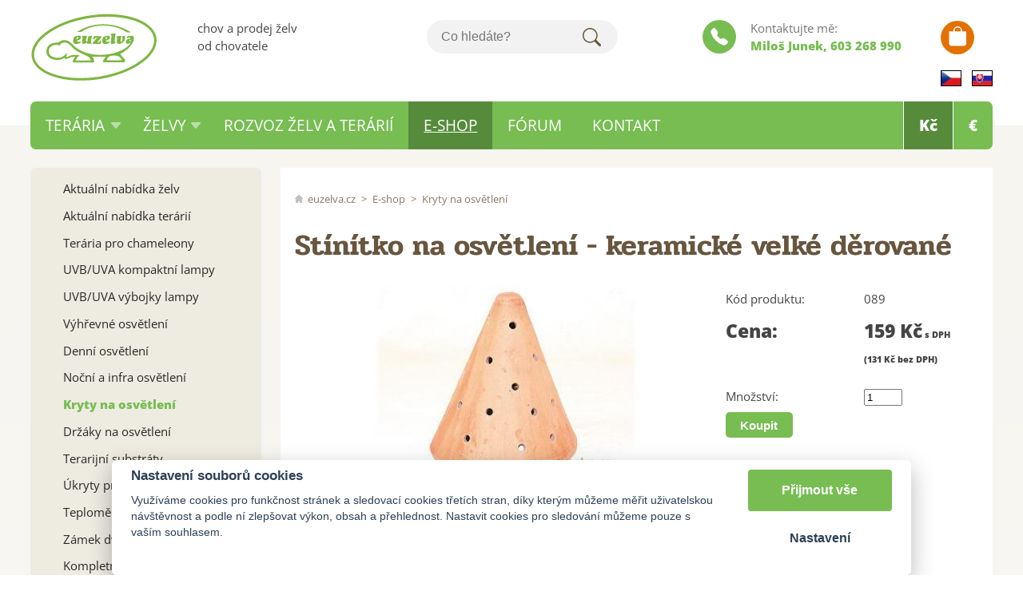

--- FILE ---
content_type: text/html; charset=UTF-8
request_url: https://euzelva.cz/stinitko-na-osvetleni-keramicke-velke
body_size: 10338
content:
<!DOCTYPE html>
<html lang="cs">
   <head>
      <meta name="viewport" content="width=device-width, initial-scale=1.0">
      <meta http-equiv="Content-Language" content="cs">
      <meta http-equiv="Content-Type" content="text/html; charset=UTF-8">
      <meta name="description" content="Stínítko na osvětlení - keramické velké děrované">
      <meta name="keywords" content="Stínítko na osvětlení - keramické velké děrované">
      <meta name="author" content="Acceler.cz">
      <meta name="robots" content="index, follow">
      <meta name="googlebot" content="code">
      <meta name="google-site-verification" content="Ode1x0HM52fcujAw8UaW5alWrdvKj_wgli08nO_QLWY">
      <title>
         Stínítko na osvětlení - keramické velké děrované | euzelva.cz      </title>
      <link rel="stylesheet" type="text/css" href="/libs/consent/cookieconsent.css">
      <link rel="stylesheet" type="text/css" href="/style.1712137845.css">
            <link rel="icon" href="/img/favicon.ico" type="image/x-icon">

      
<script src="/libs/jquery-1.10.2.min.js"></script>
<script src="/libs/jslider/jquery-migrate-1.0.0.js"></script>
<script src="/libs/extra.1712137848.js"></script>
<script src="/libs/extra-cz.1712137848.js"></script>



<!-- Fancybox -->

<script src="/libs/fancybox/fancybox/jquery.fancybox-1.3.4.pack.js"></script>
<link rel="stylesheet" href="/libs/fancybox/fancybox/jquery.fancybox-1.3.4.css" type="text/css" media="screen">

   </head>
   <body>
      <header id="hlavicka" class="max-sirka">
         <a id="hlogo" href="/"><img alt="logo euzelva.cz" src="/img/logo.svg"></a>
         <div id="hslogan">chov a prodej želv od chovatele</div>
         <div id="hhledej">
            <form id="vyhledavani" action="/vyhledej" method="post">
               <input type="text" name="q" id="q" class="vyhledavani" placeholder="Co hledáte?" autocomplete="off"
                      onkeyup="naseptavac (event);" onkeypress="naseptavac (event);" onkeydown="naseptavac (event);" onfocus="naseptavac (event);" onblur="skryjNaseptavac ();resposchov ($ ('#vyhledavani'));"
                      ><button type="submit" onclick="return overstep ($ ('#vyhledavani'));">Hledat</button>
               <div id="naseptavac" class="hid">
                  <input type="hidden" name="spgs" value="on">
                  <input type="hidden" name="sshop" value="on">
                  <input type="hidden" name="sfor" value="on">
               </div>
            </form>
         </div>
         <div id="hkontakt">
            <span class="otazka">Kontaktujte mě:</span>
            <span class="cislo"><p><strong>Milo&scaron; Junek</strong>, 603 268 990</p></span>
         </div>
         <div id="hkosik">
            <a href="/kosik" id="kosinfo"><span class="hider"></span></a>         </div>
                     <div id="pvlajky">
               <a href="/lang/cz"><img alt="Kč" src="/img/flag_cz.png">
               </a><a href="/lang/sk"><img alt="€" src="/img/flag_sk.png">
               </a>
            </div>
                  <nav id="hmenu">
                           <div class="radic roller">
                  <a href="/teraria-21"><span class="msp l1">Terária</span></a>
                                       <div class="podmenu">
                        <a href="/teraria-na-prodej"><span class="msp l2">Terária na prodej</span></a>
                           <a href="/cenik-terarii"><span class="msp l2">Ceník terárií</span></a>
                                                </div>
                                 </div>
                              <div class="radic roller">
                  <a href="/zelvy-110"><span class="msp l1">Želvy</span></a>
                                       <div class="podmenu">
                        <a href="/zelvy-na-prodej"><span class="msp l2">Želvy na prodej</span></a>
                           <a href="/cenik-zelv"><span class="msp l2">Ceník želv</span></a>
                           <a href="/velikost-dospelych-zelv"><span class="msp l2">Velikost dospělých želv</span></a>
                           <a href="/cipovanou-zelvu-ano-ne"><span class="msp l2">Čipovanou želvu ANO, NE?</span></a>
                           <a href="/zimovanou-nebo-nezimovanou-zelvu"><span class="msp l2">Zimovanou anebo nezimovanou želvu</span></a>
                                                </div>
                                 </div>
                              <div class="radic">
                  <a href="/rozvoz-zelv"><span class="msp l1">Rozvoz želv a terárií</span></a>
                                 </div>
                                 <div class="radic active">
                     <a href="/eshop-vse-pro-zelvy"><span class="msp l1">E-shop</span></a>
                                       </div>
                  <div class="radic">
                     <a href="https://forum.euzelva.cz"><span class="msp l1">Fórum</span></a>
                  </div>
                                 <div class="radic">
                  <a href="/kontakt"><span class="msp l1">Kontakt</span></a>
                                 </div>
               <div id="vlajky">
                  <a class="active" href="/lang/cz">Kč
                  </a><a href="/lang/sk">€
                  </a>
               </div>         </nav>
         <nav id="xhmenu">
            <div class="hider hiderMark menuwrap">
               <div id="xpruh"></div>
               <div id="xkat"></div>
               <div id="xpages"></div>
               <div id="xvlajky"></div>
            </div>
            <a class="shower wasteofspace">Menu</a>
         </nav>
      </header>
      <div id="mainbg">
         <div id="stranka" class="max-sirka">
            <div id="sidenav">
               <nav id="kat">
                     <ul class="katmenu">
                        <li><a href="/suchozemske-zelvy-13"><span class="rozklik empty"></span><span class="link">Aktuální nabídka želv</span></a></li>
                           <li><a href="/teraria-na-prodej-1"><span class="rozklik empty"></span><span class="link">Aktuální nabídka terárií</span></a></li>
                           <li><a href="/teraria-pro-chameleony"><span class="rozklik empty"></span><span class="link">Terária pro chameleony</span></a></li>
                           <li><a href="/uv-kontaktni-lampy"><span class="rozklik empty"></span><span class="link">UVB/UVA kompaktní lampy</span></a></li>
                           <li><a href="/uv-lampy-vybojky"><span class="rozklik empty"></span><span class="link">UVB/UVA výbojky lampy</span></a></li>
                           <li><a href="/vyhrevne-osvetleni"><span class="rozklik empty"></span><span class="link">Výhřevné osvětlení</span></a></li>
                           <li><a href="/denni-osvetleni"><span class="rozklik empty"></span><span class="link">Denní osvětlení</span></a></li>
                           <li><a href="/nocni-osvetleni"><span class="rozklik empty"></span><span class="link">Noční a infra osvětlení</span></a></li>
                           <li class="open active"><a href="/kryty-na-osvetleni"><span class="rozklik empty"></span><span class="link">Kryty na osvětlení</span></a></li>
                           <li><a href="/drzaky-na-osvetleni"><span class="rozklik empty"></span><span class="link">Držáky na osvětlení</span></a></li>
                           <li><a href="/terarijni-substraty"><span class="rozklik empty"></span><span class="link">Terarijní substráty</span></a></li>
                           <li><a href="/ukryty-pro-zelvy"><span class="rozklik empty"></span><span class="link">Úkryty pro želvy</span></a></li>
                           <li><a href="/teplomery-a-vlhkomery"><span class="rozklik empty"></span><span class="link">Teploměry a vlhkoměry</span></a></li>
                           <li><a href="/napajecky-pro-plazy-1"><span class="rozklik empty"></span><span class="link">Zámek dveří terárií</span></a></li>
                           <li><a href="/kompletni-sety-do-terarii"><span class="rozklik empty"></span><span class="link">Kompletní sety do terárií</span></a></li>
                           <li><a href="/inkubatory-pro-plazy"><span class="rozklik empty"></span><span class="link">Inkubátory pro plazy</span></a></li>
                           <li><a href="/veterinarni-cipy"><span class="rozklik empty"></span><span class="link">Veterinární čipy</span></a></li>
                           <li><a href="/vodopady-a-mlhovace"><span class="rozklik empty"></span><span class="link">Vodopády, mlhovače a rosiče</span></a></li>
                           <li><a href="/elektromaterial"><span class="rozklik empty"></span><span class="link">Elektromateriál</span></a></li>
                           <li><a href="/casove-a-tepelne-spinace"><span class="rozklik empty"></span><span class="link">Časové a tepelné spínače</span></a></li>
                           <li><a href="/topeni-a-vytapeni"><span class="rozklik empty"></span><span class="link">Topení a vytápění</span></a></li>
                           <li><a href="/dekorace-do-terarii"><span class="rozklik empty"></span><span class="link">Dekorace do terárií</span></a></li>
                           <li><a href="/pozadi-do-teraria"><span class="rozklik empty"></span><span class="link">Pozadí do terária</span></a></li>
                           <li><a href="/literatura"><span class="rozklik empty"></span><span class="link">Literatura</span></a></li>
                           <li><a href="/prepravni-boxy"><span class="rozklik empty"></span><span class="link">Přepravní boxy</span></a></li>
                           <li><a href="/misky-na-vodu-2"><span class="rozklik empty"></span><span class="link">Misky na vodu</span></a></li>
                           <li><a href="/misky-a-tacky-na-vodu-a-krmeni"><span class="rozklik empty"></span><span class="link">Tácky na krmení</span></a></li>
                           <li><a href="/mineralni-doplnky-stravy"><span class="rozklik empty"></span><span class="link">Minerální doplňky stravy</span></a></li>
                           <li><a href="/krmeni-pro-zelvy"><span class="rozklik empty"></span><span class="link">Krmení pro želvy</span></a></li>
                           <li><a href="/vyprodej-slevy-akce"><span class="rozklik empty"></span><span class="link">Výprodej, slevy, akce</span></a></li>
                                                </ul>
                  </nav>
                  <nav id="pages">
                  <ul class="katmenu">
                     <li>
                           <a href="/servis-chovatele-zelv"><span class="rozklik">+</span><span class="link">Servis chovatele želv</span></a><ul>
                                       <li><a href="/abeceda-zacinajiciho-chovatele-zelv"><span class="rozklik empty"></span><span class="link">Abeceda začínajícího chovatele želv</span></a>
                                    </li>
                                    <li><a href="/chovatelsky-servis"><span class="rozklik empty"></span><span class="link">Chovatelský servis</span></a>
                                    </li>
                                    <li><a href="/rychla-navigace"><span class="rozklik empty"></span><span class="link">Rychlá navigace </span></a>
                                    </li>
                                    <li><a href="/myty-v-chovu-zelv"><span class="rozklik empty"></span><span class="link">Mýty v chovu želv</span></a>
                                    </li>
                                    <li><a href="/zacatecnicke-chyby"><span class="rozklik empty"></span><span class="link">Začátečnické chyby v chovu želv</span></a>
                                    </li>
                                                                  </ul>
                                                      </li>
                        <li>
                           <a href="/jakou-zelvu-vybrat"><span class="rozklik">+</span><span class="link">Jakou želvu vybrat</span></a><ul>
                                       <li><a href="/jaky-druh-zelvy-vybrat"><span class="rozklik empty"></span><span class="link">Jaký druh želvy vybrat</span></a>
                                    </li>
                                    <li><a href="/zelva-do-maleho-bytu"><span class="rozklik empty"></span><span class="link">Želva do malého bytu</span></a>
                                    </li>
                                    <li><a href="/pridavame-dalsi-zelvu"><span class="rozklik empty"></span><span class="link">Přidáváme další želvu</span></a>
                                    </li>
                                    <li><a href="/chovne-skupiny-zelv"><span class="rozklik empty"></span><span class="link">Chovné skupiny želv-založení</span></a>
                                    </li>
                                    <li><a href="/chovne-podminky-mladat-zelv"><span class="rozklik empty"></span><span class="link">Chovné podmínky mláďat želv</span></a>
                                    </li>
                                    <li><a href="/vyhody-chovu-zelv"><span class="rozklik empty"></span><span class="link">Výhody chovu želv</span></a>
                                    </li>
                                    <li><a href="/zelvy-dinosauri-casu"><span class="rozklik empty"></span><span class="link">Želvy - dinosauři času</span></a>
                                    </li>
                                    <li><a href="/poridit-si-zelvu"><span class="rozklik empty"></span><span class="link">Pořídit si želvu?</span></a>
                                    </li>
                                    <li><a href="/zelva-pro-radost"><span class="rozklik empty"></span><span class="link">Želva pro radost</span></a>
                                    </li>
                                                                  </ul>
                                                      </li>
                        <li>
                           <a href="/druhy-zelv"><span class="rozklik">+</span><span class="link">Druhy želv</span></a><ul>
                                       <li><a href="/testudo-hermanni-zelva-zelenava-chov"><span class="rozklik empty"></span><span class="link">Testudo hermanni - chov</span></a>
                                    </li>
                                    <li><a href="/Testudo-marginata-zelva-vroubena-chov"><span class="rozklik empty"></span><span class="link">Testudo marginata - chov</span></a>
                                    </li>
                                    <li><a href="/Testudo-graeca-zelva-zlutohneda-chov"><span class="rozklik empty"></span><span class="link">Testudo graeca - chov</span></a>
                                    </li>
                                    <li><a href="/geochelone-pardalis-zelva-pardali"><span class="rozklik empty"></span><span class="link">Geochelone pardalis - chov</span></a>
                                    </li>
                                    <li><a href="/geochelone-carbonaria-zelva-uhlirska-chov"><span class="rozklik empty"></span><span class="link">Geochelone carbonaria - chov</span></a>
                                    </li>
                                    <li><a href="/malacochersus-tornieri-zelva-skalni"><span class="rozklik empty"></span><span class="link">Malacochersus tornieri - chov</span></a>
                                    </li>
                                    <li><a href="/geochelone-radiata-zelva-paprscita"><span class="rozklik empty"></span><span class="link">Geochelone radiata - chov</span></a>
                                    </li>
                                    <li><a href="/chersina-angulata-zelva-vybezkovita-chov"><span class="rozklik empty"></span><span class="link">Chersina angulata - chov</span></a>
                                    </li>
                                    <li><a href="/geochelone-elegans-zelva-hvezdnata"><span class="rozklik empty"></span><span class="link">Geochelone elegans - chov</span></a>
                                    </li>
                                    <li><a href="/testudo-horsfieldi-zelva-ctyrprsta-stepni-chov"><span class="rozklik empty"></span><span class="link">Testudo horsfieldi - chov</span></a>
                                    </li>
                                    <li><a href="/geochelone-sulcata-chov"><span class="rozklik empty"></span><span class="link">Geochelone sulcata - chov</span></a>
                                    </li>
                                    <li><a href="/zelva-sloni-testudo-gigantea"><span class="rozklik empty"></span><span class="link">Želva sloní - Testudo gigantea</span></a>
                                    </li>
                                    <li><a href="/albin-testudo-hermanni"><span class="rozklik empty"></span><span class="link">Albín Testudo hermanni</span></a>
                                    </li>
                                    <li><a href="/clanky-jinych-autoru"><span class="rozklik empty"></span><span class="link">Články jiných autorů</span></a>
                                    </li>
                                    <li><a href="/pekne-cesky-druhy-zelv"><span class="rozklik empty"></span><span class="link">Pěkně česky druhy želv</span></a>
                                    </li>
                                    <li><a href="/vodni-zelvy"><span class="rozklik empty"></span><span class="link">Vodní želvy</span></a>
                                    </li>
                                    <li><a href="/pyxis-arachnoides---zelva-pavouci"><span class="rozklik empty"></span><span class="link">Moje přednáška v Zoo Praha</span></a>
                                    </li>
                                                                  </ul>
                                                      </li>
                        <li>
                           <a href="/zasady-chovu-zelv"><span class="rozklik">+</span><span class="link">Zásady chovu želv</span></a><ul>
                                       <li><a href="/chovatelske-desatero"><span class="rozklik empty"></span><span class="link">Chovatelské desatero</span></a>
                                    </li>
                                    <li><a href="/zasady-chovu-suchozemskych-zelv"><span class="rozklik empty"></span><span class="link">Zásady chovu suchozemských želv</span></a>
                                    </li>
                                    <li><a href="/strava-zelv"><span class="rozklik empty"></span><span class="link">Strava želv</span></a>
                                    </li>
                                    <li><a href="/zelvy-a-jejich-hmotnost"><span class="rozklik empty"></span><span class="link">Želvy a jejich hmotnost</span></a>
                                    </li>
                                    <li><a href="/vyvoj-zelvy---rust-a-vek"><span class="rozklik empty"></span><span class="link">Vývoj želvy - růst a věk</span></a>
                                    </li>
                                    <li><a href="/tvrdost-krunyre-zelvy"><span class="rozklik empty"></span><span class="link">Tvrdost krunýře želvy</span></a>
                                    </li>
                                    <li><a href="/deformace-krunyre-rachitis"><span class="rozklik empty"></span><span class="link">Deformace krunýře rachitis</span></a>
                                    </li>
                                    <li><a href="/kondice-zelvy-obdobi"><span class="rozklik empty"></span><span class="link">Kondice želvy a období</span></a>
                                    </li>
                                    <li><a href="/urceni-druhu-zelvy-pohlavi"><span class="rozklik empty"></span><span class="link">Určení druhu a pohlaví želv</span></a>
                                    </li>
                                    <li><a href="/zelva-behem-dovolene"><span class="rozklik empty"></span><span class="link">Želva během dovolené</span></a>
                                    </li>
                                                                  </ul>
                                                      </li>
                        <li>
                           <a href="/teraria-vybehy"><span class="rozklik">+</span><span class="link">Terária, výběhy</span></a><ul>
                                       <li><a href="/terarium-pro-zelvu"><span class="rozklik empty"></span><span class="link">Terárium pro želvu</span></a>
                                    </li>
                                    <li><a href="/zelvy-chovne-zarizeni-terarium-akvarium-zelvi-stul"><span class="rozklik empty"></span><span class="link">Želvy a chovné zařízení</span></a>
                                    </li>
                                    <li><a href="/zelvarium"><span class="rozklik empty"></span><span class="link">Želvárium</span></a>
                                    </li>
                                    <li><a href="/prekazky-a-zelvy-v-terariu"><span class="rozklik empty"></span><span class="link">Překážky a želvy v teráriu</span></a>
                                    </li>
                                    <li><a href="/nespokojena-zelva"><span class="rozklik empty"></span><span class="link">Nespokojená želva</span></a>
                                    </li>
                                    <li><a href="/nevhodne-terarium"><span class="rozklik empty"></span><span class="link">Nevhodné terárium pro želvu</span></a>
                                    </li>
                                    <li><a href="/kam-umistit-terariem-pro-zelvu"><span class="rozklik empty"></span><span class="link">Kam umístit teráriem pro želvu</span></a>
                                    </li>
                                    <li><a href="/zelvi-stul-3"><span class="rozklik empty"></span><span class="link">Želví stůl</span></a>
                                    </li>
                                    <li><a href="/ubikace-pro-zelvy-stul"><span class="rozklik empty"></span><span class="link">Ubikace pro želvy, stůl</span></a>
                                    </li>
                                                                  </ul>
                                                      </li>
                        <li>
                           <a href="/venkovni-vybehy-pro-zelvy"><span class="rozklik">+</span><span class="link">Venkovní výběhy pro želvy</span></a><ul>
                                       <li><a href="/venkovni-ubikace-pro-zelvy"><span class="rozklik empty"></span><span class="link">Venkovní ubikace pro želvy</span></a>
                                    </li>
                                    <li><a href="/temperovani-zelvich-ubikaci"><span class="rozklik empty"></span><span class="link">Temperování želvích ubikací</span></a>
                                    </li>
                                    <li><a href="/balknove-vybehy-pro-zelvy"><span class="rozklik empty"></span><span class="link">Balkónové výběhy pro želvy</span></a>
                                    </li>
                                                                  </ul>
                                                      </li>
                        <li>
                           <a href="/nemoci-leceni-upravy"><span class="rozklik">+</span><span class="link">Nemoci, léčení, úpravy</span></a><ul>
                                       <li><a href="/zelvi-lekarnicka"><span class="rozklik empty"></span><span class="link">Želví lékárnička</span></a>
                                    </li>
                                    <li><a href="/nemocna-zelva"><span class="rozklik empty"></span><span class="link">Nemocná želva</span></a>
                                    </li>
                                    <li><a href="/nemocne-oci-u-zelv"><span class="rozklik empty"></span><span class="link">Nemocné oči u želv</span></a>
                                    </li>
                                    <li><a href="/nemocne-oci-zelv-postup-lecby"><span class="rozklik empty"></span><span class="link">Nemocné oči želv, postup léčby</span></a>
                                    </li>
                                    <li><a href="/virove-a-jine-infekce-u-zelv"><span class="rozklik empty"></span><span class="link">Virové a jiné infekce u želv</span></a>
                                    </li>
                                    <li><a href="/plisen-krunyre-zelvy"><span class="rozklik empty"></span><span class="link">Plíseň krunýře želvy</span></a>
                                    </li>
                                    <li><a href="/metoda-odcerveni-zelv"><span class="rozklik empty"></span><span class="link">Metoda odčervení želv</span></a>
                                    </li>
                                    <li><a href="/pomoc-chovatelum-zelv"><span class="rozklik empty"></span><span class="link">Pomoc chovatelům želv</span></a>
                                    </li>
                                    <li><a href="/zelvy-a-vitaminy"><span class="rozklik empty"></span><span class="link">Želvy a vitamíny</span></a>
                                    </li>
                                    <li><a href="/vapnik-pro-zelvy"><span class="rozklik empty"></span><span class="link">Vápník pro želvy</span></a>
                                    </li>
                                    <li><a href="/vitamin-d"><span class="rozklik empty"></span><span class="link">Vitamín D</span></a>
                                    </li>
                                    <li><a href="/veterinari"><span class="rozklik empty"></span><span class="link">Veterinaři</span></a>
                                    </li>
                                    <li><a href="/trus-moc-zelvy-exkrementy"><span class="rozklik empty"></span><span class="link">Trus a moč želvy</span></a>
                                    </li>
                                    <li><a href="/manipulace-s-hlavou-zelvy"><span class="rozklik empty"></span><span class="link">Manipulace s hlavou želvy</span></a>
                                    </li>
                                    <li><a href="/upravy-krunyre-zelvy"><span class="rozklik empty"></span><span class="link">Úpravy krunýře želvy</span></a>
                                    </li>
                                    <li><a href="/oprava-poskozeneho-krunyre-zelvy"><span class="rozklik empty"></span><span class="link">Oprava poškozeného krunýře želvy</span></a>
                                    </li>
                                    <li><a href="/uprava-drapu-a-zobaku-zelvy"><span class="rozklik empty"></span><span class="link">Úprava drápů a zobáku želvy</span></a>
                                    </li>
                                    <li><a href="/mocove-kameny-u-zelv"><span class="rozklik empty"></span><span class="link">Močové kameny u želv</span></a>
                                    </li>
                                                                  </ul>
                                                      </li>
                        <li>
                           <a href="/hibernace-zelv"><span class="rozklik">+</span><span class="link">Hibernace želv</span></a><ul>
                                       <li><a href="/zimovani-odzimovani-zelvy"><span class="rozklik empty"></span><span class="link">Zimování a odzimování želvy</span></a>
                                    </li>
                                    <li><a href="/zimovani-suchozemskych-zelv"><span class="rozklik empty"></span><span class="link">Zimování suchozemských želv</span></a>
                                    </li>
                                    <li><a href="/zelvy-co-nezimuji"><span class="rozklik empty"></span><span class="link">Želvy co nezimují</span></a>
                                    </li>
                                    <li><a href="/kdy-dat-zelvy-do-vybehu"><span class="rozklik empty"></span><span class="link">Kdy dát želvy do výběhů</span></a>
                                    </li>
                                    <li><a href="/kdy-dat-zelvy-domu"><span class="rozklik empty"></span><span class="link">Kdy dát želvy domů</span></a>
                                    </li>
                                    <li><a href="/kdy-odzimovat-zelvy"><span class="rozklik empty"></span><span class="link">Kdy odzimovat želvy</span></a>
                                    </li>
                                    <li><a href="/jak-odzimovat-zelvu"><span class="rozklik empty"></span><span class="link">Jak odzimovat želvu</span></a>
                                    </li>
                                    <li><a href="/chybne-zimovani-zelv"><span class="rozklik empty"></span><span class="link">Chybné zimování želv</span></a>
                                    </li>
                                    <li><a href="/venceni-zelv"><span class="rozklik empty"></span><span class="link">Venčení želv</span></a>
                                    </li>
                                                                  </ul>
                                                      </li>
                        <li>
                           <a href="/rozmnozovani-zelv-1"><span class="rozklik">+</span><span class="link">Rozmnožování želv</span></a><ul>
                                       <li><a href="/rozmnozovani-zelv"><span class="rozklik empty"></span><span class="link">Příbuzenské rozmnožování želv</span></a>
                                    </li>
                                    <li><a href="/snaseni-zelvich-vajicek"><span class="rozklik empty"></span><span class="link">Snášení želvích vajíček</span></a>
                                    </li>
                                    <li><a href="/inkubace-zelvich-vajicek"><span class="rozklik empty"></span><span class="link">Inkubace želvích vajíček</span></a>
                                    </li>
                                    <li><a href="/inkubatory-pro-zelvy"><span class="rozklik empty"></span><span class="link">Inkubátory pro želvy</span></a>
                                    </li>
                                    <li><a href="/zkazena-zelvi-vajicka"><span class="rozklik empty"></span><span class="link">Zkažená želví vajíčka</span></a>
                                    </li>
                                    <li><a href="/vrozene-vady-zelv"><span class="rozklik empty"></span><span class="link">Vrozené vady želv</span></a>
                                    </li>
                                    <li><a href="/penis-suchozemske-zelvy"><span class="rozklik empty"></span><span class="link">Penis suchozemské želvy</span></a>
                                    </li>
                                    <li><a href="/potrava-zelv"><span class="rozklik empty"></span><span class="link">Potrava želv</span></a>
                                    </li>
                                    <li><a href="/pohlavni-dospelost-zelv"><span class="rozklik empty"></span><span class="link">Pohlavní dospělost želv</span></a>
                                    </li>
                                    <li><a href="/male-zelvy"><span class="rozklik empty"></span><span class="link">Želví miminka</span></a>
                                    </li>
                                                                  </ul>
                                                      </li>
                        <li>
                           <a href="/vse-o-teplotach"><span class="rozklik">+</span><span class="link">Vše o teplotách</span></a><ul>
                                       <li><a href="/zelvy-a-teploty-termoregulace"><span class="rozklik empty"></span><span class="link">Želvy a teploty</span></a>
                                    </li>
                                    <li><a href="/nizke-teploty-ve-vybezich-zelv"><span class="rozklik empty"></span><span class="link">Nízké teploty ve výbězích želv</span></a>
                                    </li>
                                    <li><a href="/zelvy-mereni-teplot"><span class="rozklik empty"></span><span class="link">Měření teplot u želv</span></a>
                                    </li>
                                    <li><a href="/zelvy-a-mereni-teplot-v-chorvatsku"><span class="rozklik empty"></span><span class="link">Měření teplot v Chorvatsku</span></a>
                                    </li>
                                    <li><a href="/mereni-teplot-v-egypte"><span class="rozklik empty"></span><span class="link">Měření teplot v Egyptě</span></a>
                                    </li>
                                    <li><a href="/regulace-teplot-u-zelv"><span class="rozklik empty"></span><span class="link">Regulace teplot u želv</span></a>
                                    </li>
                                    <li><a href="/celosvetove-klima"><span class="rozklik empty"></span><span class="link">Počasí v lokalitách želv</span></a>
                                    </li>
                                    <li><a href="/prehrata-suchozemska-zelva"><span class="rozklik empty"></span><span class="link">Přehřátá suchozemská želva</span></a>
                                    </li>
                                    <li><a href="/teplota-chovnych-prostor"><span class="rozklik empty"></span><span class="link">Teplota chovných prostor</span></a>
                                    </li>
                                                                  </ul>
                                                      </li>
                        <li>
                           <a href="/uv-zdroje-el-zarizeni"><span class="rozklik">+</span><span class="link">UV zdroje, el. zařízení</span></a><ul>
                                       <li><a href="/zelvy-mereni-zdroju-uv-uvod"><span class="rozklik empty"></span><span class="link">Měření zdrojů UV - úvod</span></a>
                                    </li>
                                    <li><a href="/mereni-zdroju-uv-vybojky"><span class="rozklik empty"></span><span class="link">Měření zdrojů UV - výbojky</span></a>
                                    </li>
                                    <li><a href="/mereni-zdroju-uv-zarivky"><span class="rozklik empty"></span><span class="link">Měření zdrojů UV - zářivky</span></a>
                                    </li>
                                    <li><a href="/mereni-zdroju-uv-trubice"><span class="rozklik empty"></span><span class="link">Měření zdrojů UV - trubice</span></a>
                                    </li>
                                    <li><a href="/mereni-denniho-osvetleni"><span class="rozklik empty"></span><span class="link">Měření denního osvětlení</span></a>
                                    </li>
                                    <li><a href="/zelvy-uva-b-lampy"><span class="rozklik empty"></span><span class="link">Želvy - UVA/B lampy</span></a>
                                    </li>
                                    <li><a href="/vyzkum-uvb---zelvy"><span class="rozklik empty"></span><span class="link">Výzkum UVB - želvy</span></a>
                                    </li>
                                    <li><a href="/vyznam-uvb-zareni-pro-suchozemske-zelvy"><span class="rozklik empty"></span><span class="link">Význam UVB záření pro suchozemské želvy</span></a>
                                    </li>
                                    <li><a href="/naklady-na-chov-zelv"><span class="rozklik empty"></span><span class="link">Náklady na chov želv</span></a>
                                    </li>
                                    <li><a href="/osvetleni-do-teraria----w-"><span class="rozklik empty"></span><span class="link">Osvětlení do terária - (W)</span></a>
                                    </li>
                                    <li><a href="/el-vybaveni-do-teraria"><span class="rozklik empty"></span><span class="link">El.vybavení do terária</span></a>
                                    </li>
                                                                  </ul>
                                                      </li>
                        <li>
                           <a href="/navody-postupy"><span class="rozklik">+</span><span class="link">Návody, postupy</span></a><ul>
                                       <li><a href="/zelvy-priprava-substratu-do-teraria"><span class="rozklik empty"></span><span class="link">Želvy - příprava substrátu do teraria</span></a>
                                    </li>
                                    <li><a href="/chov-zelv-v-hoblinach"><span class="rozklik empty"></span><span class="link">Chov želv v hoblinách</span></a>
                                    </li>
                                    <li><a href="/navod-nastaveni-sp-hodin"><span class="rozklik empty"></span><span class="link">Návod nastavení sp. hodin</span></a>
                                    </li>
                                    <li><a href="/technicke-navody-postupy"><span class="rozklik empty"></span><span class="link">Technické návody, postupy..</span></a>
                                    </li>
                                    <li><a href="/merime-zelvu"><span class="rozklik empty"></span><span class="link">Měříme želvu</span></a>
                                    </li>
                                    <li><a href="/jak-koupat-zelvu"><span class="rozklik empty"></span><span class="link">Jak koupat želvu</span></a>
                                    </li>
                                    <li><a href="/dokonceni-objednavky"><span class="rozklik empty"></span><span class="link">Dokončení objednávky</span></a>
                                    </li>
                                    <li><a href="/jak-objednat-na-slovensko-z-eshopu"><span class="rozklik empty"></span><span class="link">Objednávka na Slovensko z e-shopu</span></a>
                                    </li>
                                    <li><a href="/zpusob-platby-na-euzelva"><span class="rozklik empty"></span><span class="link">Způsob platby na euzelva</span></a>
                                    </li>
                                    <li><a href="/praska-vyhrevna-zarovka"><span class="rozklik empty"></span><span class="link">Praská výhřevná žárovka</span></a>
                                    </li>
                                                                  </ul>
                                                      </li>
                        <li>
                           <a href="/cerna-kronika-1"><span class="rozklik">+</span><span class="link">Černá kronika</span></a><ul>
                                       <li><a href="/nezkuseny-chovatel-zelv"><span class="rozklik empty"></span><span class="link">Nezkušený chovatel želv</span></a>
                                    </li>
                                    <li><a href="/zelvi-cerna-kronika"><span class="rozklik empty"></span><span class="link">Želví Černá kronika</span></a>
                                    </li>
                                    <li><a href="/zelvi-zahady"><span class="rozklik empty"></span><span class="link">Želví záhady</span></a>
                                    </li>
                                    <li><a href="/zelvi-byznys"><span class="rozklik empty"></span><span class="link">Želví byznys </span></a>
                                    </li>
                                    <li><a href="/zelvy-obrovske"><span class="rozklik empty"></span><span class="link">Želvy obrovské</span></a>
                                    </li>
                                    <li><a href="/zelva-kanibal"><span class="rozklik empty"></span><span class="link">Želva kanibal</span></a>
                                    </li>
                                    <li><a href="/pokousane-zelvy"><span class="rozklik empty"></span><span class="link">Pokousané želvy</span></a>
                                    </li>
                                    <li><a href="/nalezena-zelva"><span class="rozklik empty"></span><span class="link">Nalezená želva</span></a>
                                    </li>
                                    <li><a href="/ztracena-zelva"><span class="rozklik empty"></span><span class="link">Ztracená želva</span></a>
                                    </li>
                                    <li><a href="/uhynula-zelva"><span class="rozklik empty"></span><span class="link">Uhynulá želva</span></a>
                                    </li>
                                    <li><a href="/prirodni-selekce-u-zelv"><span class="rozklik empty"></span><span class="link">Přírodní selekce u želv</span></a>
                                    </li>
                                    <li><a href="/desiva-smrt-zelv"><span class="rozklik empty"></span><span class="link">Děsivá smrt želv</span></a>
                                    </li>
                                                                  </ul>
                                                      </li>
                        <li>
                           <a href="/svet-zelv-s-usmevem"><span class="rozklik">+</span><span class="link">Svět želv s úsměvem</span></a><ul>
                                       <li><a href="/zelvy-a-jejich-vnitrni-svet"><span class="rozklik empty"></span><span class="link">Želvy a jejich vnitřní svět</span></a>
                                    </li>
                                    <li><a href="/zpravy-od-novych-majitelu"><span class="rozklik empty"></span><span class="link">Zprávy od nových majitelů</span></a>
                                    </li>
                                    <li><a href="/zelvy-a-usmevne-prihody-na-fotografiich"><span class="rozklik empty"></span><span class="link">Želvy a úsměvné příhody</span></a>
                                    </li>
                                    <li><a href="/pribehy-bez-zelv"><span class="rozklik empty"></span><span class="link">Příběhy bez želv</span></a>
                                    </li>
                                    <li><a href="/suchozemske-zelvy"><span class="rozklik empty"></span><span class="link">Suchozemské želvy a já</span></a>
                                    </li>
                                    <li><a href="/kutilove-vseho-druhu"><span class="rozklik empty"></span><span class="link">Kutilové všeho druhu</span></a>
                                    </li>
                                                                  </ul>
                                                      </li>
                        <li>
                           <a href="/administrativa-cites"><span class="rozklik">+</span><span class="link">Administrativa, CITES</span></a><ul>
                                       <li><a href="/prihlaseni--registrace-zelvy---cites"><span class="rozklik empty"></span><span class="link">Přihlášení, registrace želvy - CITES</span></a>
                                    </li>
                                    <li><a href="/problematika-cites-prodej-a-nakup-zelv"><span class="rozklik empty"></span><span class="link">Problematika CITES, prodej a nákup želv</span></a>
                                    </li>
                                    <li><a href="/registrace-vylihnutych-zelv"><span class="rozklik empty"></span><span class="link">Registrace vylíhnutých želv</span></a>
                                    </li>
                                    <li><a href="/fotografie-zelv-na-cites"><span class="rozklik empty"></span><span class="link">Fotografie želv na Cites</span></a>
                                    </li>
                                    <li><a href="/cites---zmeny--narizeni"><span class="rozklik empty"></span><span class="link">CITES - změny, nařízení</span></a>
                                    </li>
                                    <li><a href="/chovna-kniha-pro-zelvy"><span class="rozklik empty"></span><span class="link">Chovná kniha pro želvy</span></a>
                                    </li>
                                    <li><a href="/cislo-na-krunyri-zelvy"><span class="rozklik empty"></span><span class="link">Číslo na krunýři želvy</span></a>
                                    </li>
                                    <li><a href="/dna-testy-zelv"><span class="rozklik empty"></span><span class="link">DNA testy želv</span></a>
                                    </li>
                                    <li><a href="/cipovani-zelv"><span class="rozklik empty"></span><span class="link">Čipování želv</span></a>
                                    </li>
                                    <li><a href="/podminky-reklamace-zelvy"><span class="rozklik empty"></span><span class="link">Podmínky reklamace želvy</span></a>
                                    </li>
                                    <li><a href="/administrativa-po-uhynu-zelvy"><span class="rozklik empty"></span><span class="link">Administrativa po úhynu želvy</span></a>
                                    </li>
                                    <li><a href="/doporuceni-pro-chov-suchozemskych-zelv--ukoz-"><span class="rozklik empty"></span><span class="link">Doporučení pro chov suchozemských želv (ÚKOZ)</span></a>
                                    </li>
                                                                  </ul>
                                                      </li>
                        <li>
                           <a href="/zelvi-roky-v-case"><span class="rozklik">+</span><span class="link">Želví roky v čase</span></a><ul>
                                       <li><a href="/zelvi-rok-2016"><span class="rozklik empty"></span><span class="link">Želví rok - 2016</span></a>
                                    </li>
                                    <li><a href="/zelvi-rok-2015"><span class="rozklik empty"></span><span class="link">Želví rok - 2015</span></a>
                                    </li>
                                    <li><a href="/zelvi-rok---2014"><span class="rozklik empty"></span><span class="link">Želví rok - 2014</span></a>
                                    </li>
                                    <li><a href="/zelvi-rok---2013"><span class="rozklik empty"></span><span class="link">Želví rok - 2013</span></a>
                                    </li>
                                    <li><a href="/zelvi-rok---2012"><span class="rozklik empty"></span><span class="link">Želví rok - 2012</span></a>
                                    </li>
                                    <li><a href="/zelvi-rok-2011-hermanni-marginata-graeca"><span class="rozklik empty"></span><span class="link">Želví rok - 2011</span></a>
                                    </li>
                                    <li><a href="/zelvi-rok-hermanni-marginata-graeca"><span class="rozklik empty"></span><span class="link">Želví rok - 2010</span></a>
                                    </li>
                                                                  </ul>
                                                      </li>
                        <li>
                           <a href="/ostatni-clanky"><span class="rozklik">+</span><span class="link">Ostatní články</span></a><ul>
                                       <li><a href="/rozvoz-terarii"><span class="rozklik empty"></span><span class="link">Rozvoz terárií</span></a>
                                    </li>
                                    <li><a href="/terarium-pro-chameleona"><span class="rozklik empty"></span><span class="link">Terárium pro chameleona</span></a>
                                    </li>
                                    <li><a href="/Bannery-suchozemske-zelvy"><span class="rozklik empty"></span><span class="link">Moje bannery na výměnu</span></a>
                                    </li>
                                    <li><a href="/soubory-na-stazeni"><span class="rozklik empty"></span><span class="link">Soubory na stažení</span></a>
                                    </li>
                                    <li><a href="/zaruka-na-svetelne-zdroje"><span class="rozklik empty"></span><span class="link">Záruka na světelné zdroje</span></a>
                                    </li>
                                    <li><a href="/prehled-zoologickych-zahrad"><span class="rozklik empty"></span><span class="link">Přehled zoologických zahrad</span></a>
                                    </li>
                                    <li><a href="/co-chovatele-zelv-potesi"><span class="rozklik empty"></span><span class="link">Co chovatele želv potěší</span></a>
                                    </li>
                                                                  </ul>
                                                      </li>
                        <li>
                           <a href="/fotogalerie"><span class="rozklik">+</span><span class="link">Fotoalbum</span></a><ul>
                                       <li><a href="/zaciname-se-suchozemskymi-zelvami"><span class="rozklik empty"></span><span class="link">Kniha o chovu suchozemských želv</span></a>
                                    </li>
                                    <li><a href="/dospele-zelvy"><span class="rozklik empty"></span><span class="link">Dospělé želvy</span></a>
                                    </li>
                                    <li><a href="/chovatelske-uspechy"><span class="rozklik empty"></span><span class="link">Chovatelské úspěchy</span></a>
                                    </li>
                                    <li><a href="/kam-na-vylet-nejen-za-zelvami"><span class="rozklik empty"></span><span class="link">Kam na výlet nejen za želvami</span></a>
                                    </li>
                                    <li><a href="/galerie-mladat-2008"><span class="rozklik empty"></span><span class="link">Galerie mláďat</span></a>
                                    </li>
                                    <li><a href="/vyhraj-zelvu-do-jara"><span class="rozklik empty"></span><span class="link">Soutěž-Vyhraj želvu do jara</span></a>
                                    </li>
                                    <li><a href="/teraria-zelvy"><span class="rozklik empty"></span><span class="link">Terária inspirace</span></a>
                                    </li>
                                    <li><a href="/ruzne-doplnky-chov-zelv"><span class="rozklik empty"></span><span class="link">Různé doplňky které používám</span></a>
                                    </li>
                                    <li><a href="/doklady-k-zelvam-ktere-jsou-potreba"><span class="rozklik empty"></span><span class="link">Doklady které potřebujete</span></a>
                                    </li>
                                    <li><a href="/zelvy-venkovni-vybehy"><span class="rozklik empty"></span><span class="link">Želvy - venkovní výběhy</span></a>
                                    </li>
                                    <li><a href="/Nemoci-zelv"><span class="rozklik empty"></span><span class="link">Úhyn, nemoci, anomálie a pitva </span></a>
                                    </li>
                                    <li><a href="/vase-zelvy-pochlubte-se"><span class="rozklik empty"></span><span class="link">Vaše želvy-pochlubte se</span></a>
                                    </li>
                                    <li><a href="/suchozemske-zelvy-pareni-rozmnozovani"><span class="rozklik empty"></span><span class="link">Páření suchozemských želv</span></a>
                                    </li>
                                    <li><a href="/klub-chovatelu-zelv"><span class="rozklik empty"></span><span class="link">Klub chovatelů želv</span></a>
                                    </li>
                                    <li><a href="/rychlejsi-nez-zelva"><span class="rozklik empty"></span><span class="link">Rychlejší než želva</span></a>
                                    </li>
                                    <li><a href="/napady-vas-chovatelu-zelv"><span class="rozklik empty"></span><span class="link">Nápady Vás chovatelů želv</span></a>
                                    </li>
                                                                  </ul>
                                                      </li>
                                          </ul>
               </nav>
            </div>
            <div id="telo">
               <div class="drobeckova"><span class='odkaz oddelovac'><a class="prvni" href='/'>euzelva.cz</a></span>
         <span class='odkaz'>&gt;</span>
         <span class='odkaz oddelovac'><a href='/eshop-vse-pro-zelvy'>E-shop</a></span>
            <span class='odkaz'>&gt;</span>
            <span class='odkaz'><a href='/kryty-na-osvetleni'>Kryty na osvětlení</a></span><div class="cleaner"></div></div><h1>Stínítko na osvětlení - keramické velké děrované</h1><div id=stred><div id="produkt"><div class="nahore"><div class="fotka-hlavni"><div class='akce'></div>&zwnj;<a href="/soubory/eshopprodukty/fotky/eshopprodukty_fotky-237.jpg" class="group" rel="a"><img src="/soubory/eshopprodukty/fotky/detaily/eshopprodukty_fotky-237.jpg" alt="Stínítko na osvětlení - keramické velké děrované"></a>&zwnj;</div><div class="vpravo">
   
   <form action="/kosik/vloz/53" method="post" name="formularkoupit"><div class="parametry">
   <!--<div class="radek"><div class="stav" id="dostupnost">-40 ks skladem</div></div>-->
   <div class="radek"><label>Kód produktu:</label><span>089</span></div>   <div class="radek" id="staracenaDiv" style="display:none"><label>Cena před slevou: </label><span id="staracena">159 Kč</span></div>
   <div class="radek" style="height: 150%;"><div class="cenatext"><label id="cenaLabel">Cena:</label><div id="cenatext">

            159 Kč<span style='font-size: 50%'> s&nbsp;DPH<br>(131 Kč bez&nbsp;DPH)</span></div>
      </div>
   </div>
      <div class="radek">
      <label>Množství: </label><span><input type="text" name="mnozstvi" value="1" size="3"></span>   </div>
   </div>
<button type="submit" class="tlacitko">Koupit</button><input type="hidden" value="kryty-na-osvetleni" name="bredir"></form></div></div></div>
   <div class="cleaner"></div><ul>
<li><span style="font-size: medium;">Keramick&eacute; st&iacute;n&iacute;tko děrovan&eacute;<br /></span></li>
<li><span style="font-size: medium;">Vhodn&eacute; pro v&yacute;hřevn&eacute; osvětlen&iacute;</span></li>
<li><span style="font-size: medium;">Velikost 14 x 16 cm</span></li>
<li><span style="font-size: medium;">Vhodn&eacute; pro obj&iacute;mky E27- velk&yacute; z&aacute;vit</span></li>
<li><span style="font-size: medium;">Kuželovit&yacute; tvar</span></li>
<li><span style="font-size: medium;"><span style="font-size: medium;">Děrovan&eacute; pro snadn&eacute; odvětr&aacute;n&iacute;</span></span></li>
<li><span style="font-size: medium;">Zdravotně nez&aacute;vadn&eacute;</span></li>
<li><span style="font-size: medium;">Ručn&iacute; v&yacute;robek<br /></span></li>
</ul>
<p>&zwnj;</p><div class="cleaner"></div><div class="cleaner"></div><h2>Související produkty</h2><div class="produkty"><div class="produkt">
         <h3><a href="/objimka-keramicka-e27">Objímka keramická E27</a></h3><div class="fotka">&zwnj;<a href="/objimka-keramicka-e27"><img src="/soubory/eshopprodukty/fotky/nahledy/eshopprodukty_fotky-125.jpg" alt="Objímka keramická E27"></a>&zwnj;</div><div class="nalevo"><p class="cena">99 Kč<br><span class="mensicena">82 Kč bez&nbsp;DPH</span></p>
         </div>
         <a class="napravo tlacitko" href="/objimka-keramicka-e27">detail</a>
            <div class="stitky"></div>
         </div><div class="produkt">
         <h3><a href="/kabel-2-x-0-75-mm-s-vypinacem">Kabel 2 x 0,75 mm s vypínačem</a></h3><div class="fotka">&zwnj;<a href="/kabel-2-x-0-75-mm-s-vypinacem"><img src="/soubory/eshopprodukty/fotky/nahledy/eshopprodukty_fotky-245.jpg" alt="Kabel 2 x 0,75 mm s vypínačem"></a>&zwnj;</div><div class="nalevo"><p class="cena">99 Kč<br><span class="mensicena">82 Kč bez&nbsp;DPH</span></p>
         </div>
         <a class="napravo tlacitko" href="/kabel-2-x-0-75-mm-s-vypinacem">detail</a>
            <div class="stitky"></div>
         </div></div><script type="text/javascript">
            var parametry = [];
            prepniCenu();
            prepniPlatnost(0);
            prepniPlatnost(1);

            function prepniCenu()
            {
               var i1 = 0;
               var i2 = 0;
               var baleni = document.getElementsByName('baleni');
               var barvy = document.getElementsByName('barva');
               for (i = 0; i < baleni.length; i++)
                  if (baleni[i].checked) {
                     i1 = i;
                     break;
                  }
               for (i = 0; i < barvy.length;
               i++
                       )
               if (barvy[i].checked) {
               i2 = i;
                       break;
            }
            var dph = 1.21;
            var cenastaraDiv = document.getElementById('staracenaDiv');
            var cenastara = document.getElementById('staracena');
            var cenatext = document.getElementById('cenatext');
                    var roundr = 1;
            cenatext.innerHTML = '';
            if (parametry.length > i1 && parametry[i1].length > i2)
            {
               par0 = parametry[i1][i2][0];
               par1 = parametry[i1][i2][1];
            } else
            {
               par0 =159;
               par1 =159;
            }
            if (par1 > 0 && par1 < par0)
            {
               cenastaraDiv.style.display = 'block';

               if (dph > 0)
               {
                  cenastara.innerHTML = par0 + ' Kč';
                  cenatext.innerHTML = par1 + ' Kč<span style="font-size: 50%"> s DPH<br>(' + Math.round(roundr * par1 / dph) / roundr
                          + ' Kč bez DPH)</span>';
               } else
               {
                  cenastara.innerHTML = par0 + ' Kč';
                  cenatext.innerHTML = par1 + ' Kč';
               }
            } else
            {
               cenastaraDiv.style.display = 'none';
               cenastara.innerHTML = '0';
               if (dph > 0)
                  cenatext.innerHTML = par0 + ' Kč<span style="font-size: 50%"> s&nbsp;DPH<br>(' + Math.round(roundr * par0 / dph) / roundr
                          + ' Kč bez&nbsp;DPH)</span>';
               else
                  cenatext.innerHTML = par0 + ' Kč';
            }
            if (parametry.length > i1 && parametry[i1].length > i2)
                    document.getElementById('dostupnost').innerHTML = parametry[i1][i2][2] + ' ks skladem';
            }

            function prepniPlatnost(group)
            {
               var baleni = document.getElementsByName('baleni');
               var barvy = document.getElementsByName('barva');
               var iOkay = -1;
               var presun = false;
               var mArr = null;
               var sArr = null;
               if (group == 0)
               {
                  mArr = baleni;
                  sArr = barvy;
               } else
               {
                  mArr = barvy;
                  sArr = baleni;
               }
               for (i = 0; i < mArr.length; i++)
               {
                  mArr[i].disabled = false;
                  if (mArr[i].checked)
                  {
                     for (j = 0; j < sArr.length; j++)
                     {
                        sArr[j].disabled = (parametry[group == 0 ? i : j][group == 0 ? j : i][3] == 0);
                        if (sArr[j].disabled && sArr[j].checked)
                        {
                           sArr[j].checked = false;
                           presun = true;
                        }
                        if (sArr[j].disabled == false && iOkay < 0)
                           iOkay = j;
                     }
                     break;
                  }
               }
               if (presun)
                  sArr[iOkay].checked = true;

               // odšedění balení - jinak nepůjde označovat varianty "do kříže"
               for (i = 0; i < baleni.length; i++)
               {
                  baleni[i].disabled = false;
               }
            }
      </script></div>            </div>
            <div id="sloupec-levy">
               <div class="box">
                  <h2>Kniha o chovu želv</h2>
                  <p style="text-align: center;"><img src="/soubory/texty/fotkytext/texty_fotkytext-35.png" alt=""></p>
<p style="text-align: center;"><a href="/kniha-zaciname-se-suchozemskymi-zelvami">Začínáme se schozemskými želvami</a></p>
<p style="text-align: center;"><span style="color: #ff0000;"><strong>Momentálně nedostupná</strong></span></p>
<p style="text-align: center;"><span style="color: #ff0000;"><strong>(Dotisk a nové vydání 02. 03. 2026)</strong></span></p>
<p style="text-align: center;"><span style="font-size: large; color: #ff6600;"><strong>299 Kč</strong></span></p>
<p style="text-align: center;"><a class="tlacitko" href="/kniha-zaciname-se-suchozemskymi-zelvami">koupit</a></p>                  <div class="cleaner"></div>
               </div>
               <div class="box">
                  <h2>Mohlo by vás zajímat</h2>
                  <p style="text-align: center;"><a href="/zasuvkovy-tepelny-spinac"><img title="Regulace svitu žárovek.jpg" src="/soubory/texty/fotkytext/texty_fotkytext-42.jpg" alt="Regulace svitu žárovek.jpg" width="140"></a></p>
<p style="text-align: center;"><a href="/zasuvkovy-tepelny-spinac">Regulace svitu žárovek</a></p>
<p style="text-align: center;">Ochrana před praskáním výhřevných žárovek</p>
<p style="text-align: center;"><span style="font-size: large; color: #ff6600;"><strong>199 Kč</strong></span></p>
<p style="text-align: center;"><a class="tlacitko" href="/zasuvkovy-tepelny-spinac">koupit</a></p>
<p style="text-align: center;"><span style="color: #000000; font-size: medium;"><span style="color: #000000;"><strong> <img src="/soubory/texty/fotkytext/texty_fotkytext-44.png" alt="" width="286" height="28"></strong></span></span></p>
<p style="text-align: center;"><a title="Teploty v chovu malých želv" href="/teplota-chovnych-prostor"><span style="color: #000000; font-size: medium;"><span style="color: #000000;"><strong>Aktuální teploty</strong></span><span style="color: #000000;"><strong> u želv</strong></span><span style="color: #000000;"><strong><br></strong></span></span></a></p>
<p style="text-align: center;"><a title="Teploty v chovu malých želv" href="/teplota-chovnych-prostor"><span style="color: #000000; font-size: medium;"><span style="color: #000000;"><strong><img title="Aktuální teplota u želv.png" src="/soubory/texty/fotkytext/texty_fotkytext-43.png" alt="Aktuální teplota u želv.png" width="284" height="140"></strong></span></span></a></p>                  <div class="cleaner"></div>
               </div>
               <div class="box">
                  <h2>Rychlý kontakt</h2>
                  <p><strong><img style="float: left;" src="/soubory/texty/fotkytext/texty_fotkytext-39.jpg" alt="" width="94" height="100">  Miloš Junek</strong><br>  Chovatel želv<br> <a href="tel:+420603268990">+420 603 268 990<br></a> <a href="mailto:euzelva@seznam.cz">euzelva@seznam.cz</a></p>                  <div class="cleaner"></div>
               </div>
               <div class="box">
                  <h2>Zasílání novinek</h2>
                  <form id="nwsltr" action="/newsletter" method="post">
                     <input type="text" name="nwmail" placeholder="Váš e-mail"
                            ><button type="submit">Odeslat</button>
                  </form>
               </div>
            </div>
         </div>
         <footer id="paticka" class="max-sirka text-na-stred">
            <span class="sublink">&copy; euzelva.cz</span>
            <span class="sublink">Poslední aktualizace 28.&nbsp;01.&nbsp;2026</span>
            <a class="sublink" href="/obchodni-podminky">Obchodní podmínky</a>
            <a class="sublink" href="/sitemap">Mapa webu</a>
            <a class="sublink" href="#" data-cc="c-settings">Cookies</a>
            <a class="sublink" href="http://vivarista.sk/">Vivarista</a>
            <div><h2><span style="font-size: medium;">Suchozemské želvy - prodej želv - terárií - vybavení - rozvoz</span></h2>
<p><span style="font-size: medium;"><img title="ComGate, VISA a Mastercard" src="/soubory/texty/fotkytext/texty_fotkytext-45.png" alt="ComGate, VISA a Mastercard" width="400"></span></p></div>
         </footer>

         <script src="/libs/consent/cookieconsent.js"></script>
         <script src="/libs/consent/cookiesinit.js"></script>
         <script async src="https://www.googletagmanager.com/gtag/js"></script>
         <script>
                         window.dataLayer = window.dataLayer || [];
                         function gtag () {
                            dataLayer.push (arguments);
                         }
                         gtag('consent', 'default', {'ad_storage': allow_ad?'granted':'denied','ad_user_data': allow_ad?'granted':'denied','ad_personalization': allow_ad?'granted':'denied','analytics_storage': allow_anal?'granted':'denied','wait_for_update': 500});
                         if (!allow_ad)
                            gtag ('set', 'allow_ad_personalization_signals', false);
                         gtag ('js', new Date ());
                         gtag ('config', 'G-TFP4X3CQ3J');
                         gtag ('config', 'AW-1026150904');
         </script>
         <script src="https://c.seznam.cz/js/rc.js"></script>
         <script>
                         if (window.rc)
                         {
                            if (window.rc.retargetingHit)
                            {
                               window.rc.retargetingHit ({rtgId: 56253, consent: allow_ad ? 1 : 0});
                            }
                         }
         </script>
      </div>
   </body>
</html>

--- FILE ---
content_type: text/css
request_url: https://euzelva.cz/style.1712137845.css
body_size: 8494
content:
/* fonty */
/* latin-ext */
@font-face {
  font-family: 'Open Sans';
  font-style: italic;
  font-weight: 400;
  font-stretch: 100%;
  font-display: swap;
  src: url(/img/opensans/lext400i.woff2) format('woff2');
  unicode-range: U+0100-024F, U+0259, U+1E00-1EFF, U+2020, U+20A0-20AB, U+20AD-20CF, U+2113, U+2C60-2C7F, U+A720-A7FF;
}
/* latin */
@font-face {
  font-family: 'Open Sans';
  font-style: italic;
  font-weight: 400;
  font-stretch: 100%;
  font-display: swap;
  src: url(/img/opensans/l400i.woff2) format('woff2');
  unicode-range: U+0000-00FF, U+0131, U+0152-0153, U+02BB-02BC, U+02C6, U+02DA, U+02DC, U+2000-206F, U+2074, U+20AC, U+2122, U+2191, U+2193, U+2212, U+2215, U+FEFF, U+FFFD;
}
/* latin-ext */
@font-face {
  font-family: 'Open Sans';
  font-style: italic;
  font-weight: 600;
  font-stretch: 100%;
  font-display: swap;
  src: url(/img/opensans/lext600i.woff2) format('woff2');
  unicode-range: U+0100-024F, U+0259, U+1E00-1EFF, U+2020, U+20A0-20AB, U+20AD-20CF, U+2113, U+2C60-2C7F, U+A720-A7FF;
}
/* latin */
@font-face {
  font-family: 'Open Sans';
  font-style: italic;
  font-weight: 600;
  font-stretch: 100%;
  font-display: swap;
  src: url(/img/opensans/l600i.woff2) format('woff2');
  unicode-range: U+0000-00FF, U+0131, U+0152-0153, U+02BB-02BC, U+02C6, U+02DA, U+02DC, U+2000-206F, U+2074, U+20AC, U+2122, U+2191, U+2193, U+2212, U+2215, U+FEFF, U+FFFD;
}
/* latin-ext */
@font-face {
  font-family: 'Open Sans';
  font-style: italic;
  font-weight: 800;
  font-stretch: 100%;
  font-display: swap;
  src: url(/img/opensans/lext800i.woff2) format('woff2');
  unicode-range: U+0100-024F, U+0259, U+1E00-1EFF, U+2020, U+20A0-20AB, U+20AD-20CF, U+2113, U+2C60-2C7F, U+A720-A7FF;
}
/* latin */
@font-face {
  font-family: 'Open Sans';
  font-style: italic;
  font-weight: 800;
  font-stretch: 100%;
  font-display: swap;
  src: url(/img/opensans/l800i.woff2) format('woff2');
  unicode-range: U+0000-00FF, U+0131, U+0152-0153, U+02BB-02BC, U+02C6, U+02DA, U+02DC, U+2000-206F, U+2074, U+20AC, U+2122, U+2191, U+2193, U+2212, U+2215, U+FEFF, U+FFFD;
}
/* latin-ext */
@font-face {
  font-family: 'Open Sans';
  font-style: normal;
  font-weight: 400;
  font-stretch: 100%;
  font-display: swap;
  src: url(/img/opensans/lext400n.woff2) format('woff2');
  unicode-range: U+0100-024F, U+0259, U+1E00-1EFF, U+2020, U+20A0-20AB, U+20AD-20CF, U+2113, U+2C60-2C7F, U+A720-A7FF;
}
/* latin */
@font-face {
  font-family: 'Open Sans';
  font-style: normal;
  font-weight: 400;
  font-stretch: 100%;
  font-display: swap;
  src: url(/img/opensans/l400n.woff2) format('woff2');
  unicode-range: U+0000-00FF, U+0131, U+0152-0153, U+02BB-02BC, U+02C6, U+02DA, U+02DC, U+2000-206F, U+2074, U+20AC, U+2122, U+2191, U+2193, U+2212, U+2215, U+FEFF, U+FFFD;
}
/* latin-ext */
@font-face {
  font-family: 'Open Sans';
  font-style: normal;
  font-weight: 600;
  font-stretch: 100%;
  font-display: swap;
  src: url(/img/opensans/lext600n.woff2) format('woff2');
  unicode-range: U+0100-024F, U+0259, U+1E00-1EFF, U+2020, U+20A0-20AB, U+20AD-20CF, U+2113, U+2C60-2C7F, U+A720-A7FF;
}
/* latin */
@font-face {
  font-family: 'Open Sans';
  font-style: normal;
  font-weight: 600;
  font-stretch: 100%;
  font-display: swap;
  src: url(/img/opensans/l600n.woff2) format('woff2');
  unicode-range: U+0000-00FF, U+0131, U+0152-0153, U+02BB-02BC, U+02C6, U+02DA, U+02DC, U+2000-206F, U+2074, U+20AC, U+2122, U+2191, U+2193, U+2212, U+2215, U+FEFF, U+FFFD;
}
/* latin-ext */
@font-face {
  font-family: 'Open Sans';
  font-style: normal;
  font-weight: 800;
  font-stretch: 100%;
  font-display: swap;
  src: url(/img/opensans/lext800n.woff2) format('woff2');
  unicode-range: U+0100-024F, U+0259, U+1E00-1EFF, U+2020, U+20A0-20AB, U+20AD-20CF, U+2113, U+2C60-2C7F, U+A720-A7FF;
}
/* latin */
@font-face {
  font-family: 'Open Sans';
  font-style: normal;
  font-weight: 800;
  font-stretch: 100%;
  font-display: swap;
  src: url(/img/opensans/l800n.woff2) format('woff2');
  unicode-range: U+0000-00FF, U+0131, U+0152-0153, U+02BB-02BC, U+02C6, U+02DA, U+02DC, U+2000-206F, U+2074, U+20AC, U+2122, U+2191, U+2193, U+2212, U+2215, U+FEFF, U+FFFD;
}

/* latin-ext */
@font-face {
  font-family: 'Pridi';
  font-style: normal;
  font-weight: 500;
  font-display: swap;
  src: url(/img/pridi/lext500n.woff2) format('woff2');
  unicode-range: U+0100-02AF, U+0304, U+0308, U+0329, U+1E00-1E9F, U+1EF2-1EFF, U+2020, U+20A0-20AB, U+20AD-20CF, U+2113, U+2C60-2C7F, U+A720-A7FF;
}
/* latin */
@font-face {
  font-family: 'Pridi';
  font-style: normal;
  font-weight: 500;
  font-display: swap;
  src: url(/img/pridi/l500n.woff2) format('woff2');
  unicode-range: U+0000-00FF, U+0131, U+0152-0153, U+02BB-02BC, U+02C6, U+02DA, U+02DC, U+0304, U+0308, U+0329, U+2000-206F, U+2074, U+20AC, U+2122, U+2191, U+2193, U+2212, U+2215, U+FEFF, U+FFFD;
}

/* latin-ext */
@font-face {
  font-family: 'Pridi';
  font-style: normal;
  font-weight: 600;
  font-display: swap;
  src: url(/img/pridi/lext600n.woff2) format('woff2');
  unicode-range: U+0100-02AF, U+0304, U+0308, U+0329, U+1E00-1E9F, U+1EF2-1EFF, U+2020, U+20A0-20AB, U+20AD-20CF, U+2113, U+2C60-2C7F, U+A720-A7FF;
}
/* latin */
@font-face {
  font-family: 'Pridi';
  font-style: normal;
  font-weight: 600;
  font-display: swap;
  src: url(/img/pridi/l600n.woff2) format('woff2');
  unicode-range: U+0000-00FF, U+0131, U+0152-0153, U+02BB-02BC, U+02C6, U+02DA, U+02DC, U+0304, U+0308, U+0329, U+2000-206F, U+2074, U+20AC, U+2122, U+2191, U+2193, U+2212, U+2215, U+FEFF, U+FFFD;
}

/* Obecne elementy */
html, body { padding: 0;margin: 0; }
html { font-family: 'Open Sans',Arial, sans-serif; font-size: 15px; line-height: 2; color:#444; background: #fff; }

/* Vlastnosti */
.hid{ display: none; }
.valign-top{ vertical-align: top; }
.radkovani-vetsi{ line-height: 150%; }
.vlevo { float: left; }
.vpravo { float: right; }
.cleaner { clear: both; width: 100%; height: 0px;}
.text-vlevo { text-align: left; }
.text-vpravo { text-align: right; }
.text-na-stred { text-align: center; }
.text-do-bloku { text-align: justify; }
.bez-paddingu { padding: 0; }
.bez-marginu { margin: 0; }
.bez-ohraniceni { border: none; }
.pruhledny { background: transparent none; }
.max-sirka { width: 100%; }
.mensi-pismo { font-size: 80%; }
.tucny  { font-weight: bold;}
.normalni-pismo { font-size: 100%; }
.vetsi-pismo { font-size: 120%; }
.pismo2x { font-size: 200%; }
.posledni { margin-bottom: 0px; padding-bottom: 0px; }
.kurzor-sipka { cursor: default; }
.kurzor-otaznik { cursor: help; }
.kurzor-ruka { cursor: pointer; }
.transparent { width: 100%; -ms-filter:"progid:DXImageTransform.Microsoft.Alpha(Opacity=50)"; filter: alpha(opacity=50);
               -moz-opacity:0.5; -khtml-opacity: 0.5; opacity: 0.5; }
.radius {border-radius: 10px ; -moz-border-radius: 10px ; -moz-border-radius: 10px ; -webkit-border-radius: 10px ; -webkit-border-radius: 10px }
.preskrtnute {text-decoration: line-through }
.left{ float:left }
.right{ float:right }
.zvyrazneno {font-weight: bold;}
.italika {font-style: italic}

.tlacitko {background: var(--mainbarva); color:#fff; font-weight: bold; border-radius: 5px; padding: .5em 1.25em; white-space: nowrap; text-decoration: none; font-size: 1rem; border:0; cursor: pointer;}
.tlacitko:hover { text-decoration: none; }

/* ============================ konkretne obecne elementy ============================ */
:root {--mainbarva: #77bd52; --secbarva:#68553E; }
body{ }
h1 { font-family: 'Pridi','Times new Roman',serif; font-size: 36px; font-weight: bold;color:var(--secbarva); line-height: 1.3; }
h2 { font-family: 'Pridi','Times new Roman',serif; font-size: 30px; font-weight: normal; color:#578B3C; line-height: 1.3; }
h2.doublespace { margin-top: 1.5em }
h3 { font-family: 'Pridi','Times new Roman',serif; font-size: 22px; font-weight: normal; color:var(--secbarva); line-height: 1.3;  }
h1:first-letter,h2:first-letter {text-transform: uppercase}
h2 a { text-decoration: none; }
h3 a { text-decoration: none; }
h4 a { text-decoration: none;}
a { text-decoration: underline; color: var(--mainbarva); }
a:hover { text-decoration: underline; }
a img { border:0 }
hr { width: 100%; height: 1px; margin: 8px 0;  }
img{ max-width: 100%; }

#chyba { font-weight: bold; margin: 20px 0; }
#hlaska { padding: 10px 0; }
.max-sirka {margin: auto; width: 94%; max-width: 1370px; }

/* ============================ Hlavicka ============================ */
#hlavicka {
   grid-template: auto 20px auto / 160px 145px 1fr auto auto ;
   grid-template-areas: 'logo slogan hledani kontakt kos' 'logo . . . pvlajky' 'menu menu menu menu menu';
}
#hlogo {grid-area: logo;}
#hslogan {grid-area: slogan; line-height: 1.5; }
#hhledej {grid-area: hledani; padding: 0 15%;}
#hkontakt {grid-area: kontakt;}
#hkosik {grid-area: kos;}
#hmenu {grid-area: menu}
#pvlajky {grid-area: pvlajky}
#xhmenu {grid-area: xmenu}

#hlavicka {display: grid; row-gap: 1em; column-gap: 4%; padding-top: 1em; margin-bottom: -2em; background: #fff; align-items: center; }

#hkontakt { padding-left: 60px; background: url(/img/icon_phone.svg) left center no-repeat; line-height: 1.5; }
#hkontakt p {margin: 0;}
#hkontakt .otazka {color:#777; }
#hkontakt .cislo {color:var(--mainbarva); font-weight: bold; }

/* ========================= Košík ========================= */
#kosinfo {padding-left: 45px; min-height: 45px; display: flex; background: url(/img/icon_cart.svg) left center no-repeat; position: relative; text-decoration: none; }
#kosinfo .hider { align-self: center; padding-left: 1em; color:var(--secbarva); font-weight: bold; font-size: 18px; }
#kosinfo.full::after { display: block; position: absolute; width: 12px; height: 12px; background: var(--secbarva); border-radius: 6px; top:32px; left:32px; content: ' '; }
#kosinfo:not(.full) .hider { display:none; }

#pvlajky {display: flex; justify-content: space-between; justify-self: right; width: 65px; }

/* ========================= Vyhledávání ========================= */
#hhledej {justify-self: right;}
#vyhledavani { position: relative; height:42px; border-radius: 21px; padding:0 5%; background: #f2f2f2;  }
#vyhledavani .vyhledavani { border:0; height: 42px; padding: 0; padding-left: .33em; width: calc( 100% - 42px ); box-sizing: border-box; background: transparent;vertical-align: middle; font-size: 16px; }
#vyhledavani button { background: url(/img/icon_search.svg) center center no-repeat transparent; height:42px; width: 42px; padding: 0; font-size: 0; cursor:pointer; border:0; vertical-align: middle; }

#naseptavac { width:110%; position:absolute; top: 40px; left:-1px; height: 330px; background: #fff; border: 1px solid #cecece; z-index: 100}
#naseptavac a { padding:0; margin:0;  text-decoration: none; color:#3e3e3e; }
#naseptavac a.naseppolozka { display:block;padding: 0 5%;width:90%; overflow: hidden; clip: auto; text-align: left; overflow: hidden; white-space: nowrap; line-height:39px; border-bottom: 1px solid #e9e9e9; }
#naseptavac a.special {  color:#32940d; text-decoration: underline; margin-top: 1px; margin-bottom: 15px; border-bottom: 0; border-top: 1px solid #e9e9e9; }
#naseptavac a.naseppolozka:hover, #naseptavac a.naseppolozka:focus { background: #33930d; color: #fff; text-decoration: none;}
#naseptavac #nasepfoto { width:240px; text-align:center; position: absolute; top:-1px; left:99.5%; height:320px;  border: 1px solid #cecece; background: #fff;  padding:5px }
#naseptavac #nasepfoto .nadpis { height:38px; margin-top: 245px; width:240px; overflow: hidden;  }
#naseptavac #nasepfoto .innernasep { height:240px; line-height: 240px; position:absolute; width: 240px }
#naseptavac #nasepfoto img { vertical-align: middle; position: relative; left:0; top:0; }
#naseptavac .zdrc { width:90%; padding:0 5%;}
#naseptavac .skrt { display: inline-block; width: 5%; }
#naseptavac label { display: inline-block; width: 24%; }

/* ========================= Menu ========================= */
#hmenu {display: flex; align-content: stretch; width: 100%; border-radius:7px; background: var(--mainbarva);font-size: 19px;line-height: 1.2; }
#hmenu .radic { position: relative; }
#hmenu a { display: inline-flex; color:#fff; text-decoration: none; height: 100%; align-items: center; box-sizing: border-box; }
#hmenu .radic > a { text-transform: uppercase; }
#hmenu .radic.active > a { text-decoration: underline; }
#hmenu .radic:hover,#hmenu .radic.active { background: #578b3c; }
#hmenu .radic:first-of-type:hover,#hmenu .radic:first-of-type.active { border-radius: 7px 0 0 0; }
#hmenu .msp {display: block;}
#hmenu .msp.l1 {padding: 1em; text-align: center;}
#hmenu .roller .msp.l1 {padding-right: 1.5em; background: url(/img/icon_menu-arrow.svg) calc( 100% - .5em ) center no-repeat;}

#hmenu .podmenu { width:max-content; max-width: 250px; position: absolute; left:0; top:100%;background: #578b3c; padding: .5em 0; z-index: 20; font-size: .85em; }
#hmenu .radic:not(:hover) .podmenu { display: none; }
#hmenu .podmenu,#hmenu .podmenu a.active { text-decoration: underline; }
#hmenu .msp.l2 {padding: .5em 1.5em;}

#hmenu #vlajky { text-align: right; flex-grow: 1; white-space: nowrap; }
#hmenu #vlajky a { padding: 1em; font-weight: bold; border-left: 1px solid #fff; }
#hmenu #vlajky a.active { background: #578b3c; }

#xvlajky { text-align: center; }
#xvlajky a { padding: 1em; margin: 0 1em; font-weight: bold; }

#xhmenu {position: relative; z-index: 1000;}
#xhmenu .hdiv {height: 1px; background: #ccc; margin: 1em 0; }
#xhmenu .shower {cursor: pointer; position: relative; z-index: 1001;}
#xhmenu .menuwrap { background: rgba(255,255,255,.95); position: fixed; width: 100vw; height: 100vh; box-sizing: border-box; padding: 1em 18% 4em; left:0; top:0; overflow: auto; }

:root {--wastemenu-color: #000; --wastemenu-xcolor: #000; --wastemenu-lwidth: 9%; --wastemenu-border: 9%; }
#xhmenu .wasteofspace{  height: 2rem; min-width: 2rem; font-size: 0; display: inline-block; vertical-align: middle; overflow: hidden; padding: 0;
   background: linear-gradient(to bottom, 
         transparent 0% var(--wastemenu-border), 
         var(--wastemenu-color) var(--wastemenu-border) calc( var(--wastemenu-border) + var(--wastemenu-lwidth) ), 
         transparent calc( var(--wastemenu-border) + var(--wastemenu-lwidth) ) calc( 50% - var(--wastemenu-lwidth) / 2 ), 
         var(--wastemenu-color) calc( 50% - var(--wastemenu-lwidth) / 2 ) calc( 50% + var(--wastemenu-lwidth) / 2 ), 
         transparent calc( 50% + var(--wastemenu-lwidth) / 2 ) calc( 100% - var(--wastemenu-border) - var(--wastemenu-lwidth) ), 
         var(--wastemenu-color) calc( 100% - var(--wastemenu-border) - var(--wastemenu-lwidth) ) calc( 100% - var(--wastemenu-border) ), 
         transparent calc( 100% - var(--wastemenu-border) ) 100% 
      );
}
#xhmenu .wasteofspace.waste-x {
   background: linear-gradient(45deg, 
         transparent 0% calc( 50% - var(--wastemenu-lwidth) / 2 ), 
         var(--wastemenu-xcolor) calc( 50% - var(--wastemenu-lwidth) / 2 ) calc( 50% + var(--wastemenu-lwidth) / 2 ), 
         transparent calc( 50% + var(--wastemenu-lwidth) / 2 ) 100%
      ), linear-gradient(-45deg, 
         transparent 0% calc( 50% - var(--wastemenu-lwidth) / 2 ), 
         var(--wastemenu-xcolor) calc( 50% - var(--wastemenu-lwidth) / 2 ) calc( 50% + var(--wastemenu-lwidth) / 2 ), 
         transparent calc( 50% + var(--wastemenu-lwidth) / 2 ) 100%
      );
}
/* ============================ Obsah ============================ */
#stranka {
   display: grid; grid-template: auto 1fr / 24% 1fr; 
   grid-template-areas: 'lnavi obsah' 'lsloup obsah'
}
#sidenav {grid-area: lnavi;}
#sloupec-levy {grid-area: lsloup;}
#telo {grid-area: obsah;}

#mainbg { background: linear-gradient(to bottom,#f7f5f0 0%,#fff 100%); padding-top: 3.5em; }
#stranka { border-radius: 7px; column-gap: 2%; }

#telo {background: #fff; padding: 1.5em 2%; box-sizing: border-box; }
#stred{ }
#stred p{ margin-bottom:20px; }
#stred img{margin: 0 auto 0 auto;}
#stred p img,#stred td img { margin:0; }
#stred p img.left,#stred td img.left { margin-right: .75em; }
#stred p img.right,#stred td img.right { margin-left: .75em; }
#stred a:hover{ }

#telo ul.podkat { list-style-type:none; padding: 0; margin: 0; display: flex; row-gap: 1.5em; column-gap: 3%; flex-wrap: wrap; align-items: stretch; font-size: 16px; font-weight:bold; }
#telo ul.podkat li { width: 22.75%; border-radius: 7px; overflow: hidden; position: relative; box-shadow: 0 2px 8px -4px #777; }
#telo ul.podkat a { color:#578b3c; display: block; height: 100%; width: 100%; }
#telo ul.podkat a:not(:hover) { text-decoration: none; }
#telo ul.podkat .text { display: block; padding: .5em 1em; }
#telo ul.podkat .image { display: block; }
#telo ul.podkat .image img { width: 100%; height: 100%; object-fit: none; }
#telo ul.podkat.sfoto a {display:grid; grid-template: 135px 1fr / 100%; grid-template-areas: 'image' 'text'; }
#telo ul.podkat.sfoto .text { grid-area: text; }
#telo ul.podkat.sfoto .image { grid-area: image; }

#telo .shora20 { margin-top: 20px  }
#telo .shora20 p { margin: 8px 0 0 0 }

#zelvyprodej table {width:100%; margin-top:10px;}
#zelvyprodej tr:last-child > * {border-bottom: 0}
#zelvyprodej th {border-bottom: 1px solid #b3946d; line-height: 35px; color:#68553e; font-weight:bold; text-align: left;}
#zelvyprodej td {border-bottom: 1px solid #b3946d; line-height: 35px;}
#zelvyprodej td:last-child {width: 20%; text-align: right; color:#e27100; font-weight: bold;}
#zelvyprodej td:first-child {width: 80%}
#zelvyprodej .prihlasbox { border:3px solid #fcf0e5; border-radius: 5px; padding: 1em 3% 1em calc( 27px + 6% ); background: url(/img/cites.png) 3% center no-repeat; font-size:14px; line-height: 1.4; font-weight: bold; color:#e27100; }
#zelvyprodej .prihlasbox p { margin:0; }

#uvodnovinky { margin: 3em 0;}
#uvodnovinky .novinky {display: flex; flex-wrap: wrap; column-gap: 3%;row-gap: 1.5em;align-items: stretch;  }
#uvodnovinky .novinka {width: 31%; padding: 1em; box-shadow: 0 0 8px -4px #777; box-sizing: border-box;}
#uvodnovinky .novinka a {font-size: 18px; font-weight: bold; }
#uvodnovinky .novinka .datum {color:#999; font-size: 13px; }
#uvodnovinky .morelink { color:var(--secbarva); margin-top: 1em; }

#uvodgalerie { margin: 3em 0; }
#uvodgalerie .gallerywrap { display: flex; row-gap: 1.5em; column-gap: 3%; flex-wrap: wrap; align-items: stretch; }
#uvodgalerie .gallerywrap a { width: 31%;  position: relative; color:#222; display:grid; grid-template: 160px 1fr / 100%; grid-template-areas: 'image' 'text'; }
#uvodgalerie .gallerywrap a:not(:hover) { text-decoration: none; }
#uvodgalerie .gallerywrap .text { grid-area: text; display: block; padding: 1em 0; }
#uvodgalerie .gallerywrap .image { grid-area: image; display: block; border-radius: 7px; overflow: hidden;}
#uvodgalerie .gallerywrap .image img { width: 100%; height: 100%; object-fit: none; }
#uvodgalerie .morelink { color:var(--secbarva); margin-top: 1em; }

/* ============================ Sloupce ============================ */
#kat { padding: 1em 7%; background: #EEEBE1; border-radius: 7px; line-height: 1.4; margin-bottom: 2em; }
#pages { padding: 1em 7%; background: #e9f3e3; border-radius: 7px; line-height: 1.4; margin-bottom: 2em; }
/*l1*/
.katmenu {list-style-type: none; padding:0; margin: 0;}
.katmenu li { margin-bottom: .75em;}
.katmenu li a { color:#2a2826; text-decoration: none; }
.katmenu li a:hover { text-decoration: none; }
.katmenu li .rozklik { background: url(/img/icon_plus.svg) left center no-repeat; display: inline-block; vertical-align: middle; width: 20px; min-height: 1em; color:transparent; }
.katmenu li.open .rozklik { background-image: url(/img/icon_minus.svg); }
.katmenu li .rozklik.empty { background: none; }
.katmenu li .link { display: inline-block; vertical-align: middle; width: calc( 100% - 20px ); }
.katmenu li.active > a > .link { color:var(--secbarva); font-weight: bold; }
.katmenu li.active > a > .link { color:var(--mainbarva); }
/*l2*/
.katmenu li ul {list-style-type: none; padding:0; margin: 0; font-size: 14px; margin-top: .75em;}
.katmenu li:not(.open) ul {display: none;}
.katmenu li ul li {margin-bottom: .75em;}
.katmenu li ul li .link:before{content: '- '; color:var(--mainbarva);}

#sloupec-levy .box {padding: 1em 7%; background: #EEEBE1; border-radius: 7px; line-height: 1.4; margin-bottom: 2em;}
#sloupec-levy .box h2 {font-size: 22px; color:var(--secbarva); margin-top: .5em;  }
#sloupec-levy img.left { margin-right: .75em; }
#sloupec-levy img.right { margin-left: .75em; }

/* ============================ Rozvozy ============================ */
#stred .rozopt { border-bottom: 2px solid #555; }
#stred .rozopt .red {color:#e27100; font-weight: bold; font-size: 1.2em;}
#stred .rozopt .h2 { font-size: 19px; color:#2f1600; font-weight: bold; }
#stred span.rozopt {border:0;}

div.trabal {padding:1px;}
div.trabal:hover {padding:0;border: 1px solid rgba(175, 193, 94, 0.8);}
div.trabal.active {background: rgba(175, 193, 94, 0.2);}
div.trabal p {padding-left: 30px;}
div.trabal p.vyberova {padding-left: 0;}
div.trabal p.vyberova label { font-weight: bold; color:#e27100;}
div.trabal .thirty {width: 30px; display: inline-block; vertical-align: baseline;}

div.trable {padding:1px;}
div.trable p { font-size: 19px; color:#2f1600; font-weight: bold;}

p.termfin {font-weight: bold; margin-top: -.5em; }
span.termfin {font-weight: bold;}

.pulka {width: 50%; float: left; text-align:center;}

/* ============================ Modul novinky ============================ */
.novinky {  }
.novinky .datum{ }
.novinky .nadpis{  }
.novinky .anotace{ margin-bottom: 10px; }

/* ============================== Profily =============================== */
#profilpg .fradek, #stred .fradek{ width:100%; clear:both; margin: 10px 0; text-align: left; }
#profilpg .fradek .fotka, #stred .fradek .fotka{ text-align: center; width: 23%; display: inline-block; vertical-align: top; margin: 10px 1%; }
#profilpg .fradek .fotka img,#stred .fradek .fotka img{ margin: auto; vertical-align: middle; }
#profilpg .fradek .fotka a,#stred .fradek .fotka a{ margin:auto }
#profilpg .fradek .fotka.prod,#stred .fradek .fotka.prod{ width: 48% }

.profilodkaz { clear:both; margin-bottom: 8px}
.profilodkaz .foto img {vertical-align: middle; border: 4px solid #3f260b; margin-right: 12px}
#profilradek{ margin-bottom: 16px; }
#profilradek .profilodkaz { float: left; line-height: 56px }
#profilradek .zaprofilem {float: right}
#profilradek .zaprofilem div {float: left; text-align: center; margin:17px 12px; line-height:initial;}
#profilpg {position: relative; }
#profilpg .prolink {float: right; margin-top: 20px; margin-right: 12px; color:#fff; border:0; text-align: center;}
#profilpg .profoto {height: 110px; width: 110px; margin: 20px 8px 20px 0; float: left; line-height: 100px; white-space: nowrap;}
#profilpg .profoto img {border: 4px solid #3f260b; vertical-align: middle}
#profilpg #stred {clear:both; margin: 10px 0 16px;}
#profilpg #stred p { margin:0; }
#telo #profilpg ul.podkat .pkfoto img {margin: 40px 0 0 }
#telo #profilpg ul.podkat .posunute{ text-align: center; }
#profilpg h1,
#profilpg h2 {float: left}
#profilpg .zah1,
#profilpg .zah2 {float: left; margin-left: 30px; margin-top: 4px;}
#profilpg .zah1 {margin-top:21px}
#profilpg form label { min-width: 110px; display: inline-block; text-align: right; margin: 0 4px 0 0; }
#profilpg form.msgform label { min-width: 71px; text-align: left;}
#profilpg form input[type=submit] { color:#fff; border:0; background: url('/img/btn-base.png') center center no-repeat; width: 70px; cursor:pointer; height: 35px;}
#profilpg form input[type=submit].wider {width:200px; background-image:url('/img/btn-base-superwide.png');}
#profilpg form label.sirsi { min-width: 250px; }
#profilpg form label.okrajovy { min-width: 0; }
#profilpg input { margin-top:5px; }
#profilpg form br { clear:both;  }
#profilpg table { width:100%; margin: 16px 0;}
#profilpg span.mceEditor,#profilpg .mceEditor table { margin:0; width: 100%!important;}
#profilpg .mceEditor table.mceToolbar {  margin:0;width: auto!important;}
#profilpg .mceEditor iframe table { max-width: 80%!important;}
.mceEditor iframe {width: 100% !important;}
#profilpg table .posunute { padding-left: 64px}
#profilpg .szmsg  { margin-bottom: 16px }
#profilpg .szmsg p { margin:0 }
#profilpg .breaker {clear:both;}
h1 img,h2 img { vertical-align: middle;}
h1.profilovka {line-height: 110px}
#telo .pulka .wide {display: inline-block;}
#fotoform,#nazevform {display:none}
#telo #profilpg th {line-height: 20px;}

#profilpg .nasiteodkazy { float:right; }
#profilpg .nasiteodkazy form{ display: none; }
#profilpg .nasiteodkazy form .post{ display: none; }

.pprihlas label { width: 10%; display:inline-block; text-align: right;}

#telo iframe {max-width: 100%;}
#telo .tablewrap {max-width: 100%; overflow: auto; padding-bottom: 5px;}

/* ============================ Modul stránky ============================ */

/* Drobeckova navigace */
.drobeckova { line-height: 14px; color:#876; font-size: 13px; margin: 10px 0; padding-bottom: 4px}
#telo .drobeckova a { color:#876; text-decoration: none;}
#telo .drobeckova a:hover { text-decoration: underline;}
.drobeckova .prvni { margin-left: -2px; padding-left: 16px; background: url(/img/domek.png) left center no-repeat; }
/*.drobeckova .polozka { padding-left: 17px; float: left; }*/
.drobeckova .odkaz { padding:0 ; margin:0 2px; white-space: nowrap; }


/* ============================ E-shop / Produkty ============================ */

#frm- .post {display:none;}

/* Produkty */
.produkty { margin-top:15px; display: flex; flex-wrap: wrap; column-gap: 3%; row-gap: 1.5em;  }
.produkty .produkt { position:relative; width: 31%; height:365px; text-align: center; box-shadow: 0 2px 8px -4px #777; }
.produkty h3 {height: 45px; line-height: 22px; overflow: hidden; padding: 30px 10px; font-size: 16px; margin:0;}
.produkty h3 a {color:#68553e; }
.produkty h3 a:not(:hover) { text-decoration: none; }
.produkty .bez-marginr { margin-right: 0px; }
.produkty .produkt-vnitrek { height: 255px; }
.produkty .fotka { height: 190px; line-height: 190px; margin: auto; vertical-align: middle; width:90%; text-align: center; display: block; }
.produkty .fotka a { margin: auto; }
.produkty .fotka img { margin: auto; vertical-align: middle; }
.produkty .popis { padding: 5px 15px; line-height: 18px; height:50px; overflow: hidden;  text-align: left; display: block;}
.produkty .popis p { padding:0; margin:0; }
.produkty .nalevo { float: left; width:45%; position:relative; text-align: left; margin-left:5%; margin-top: 20px; line-height: 1.25; display: block; }
.produkty .nalevo .sklad {}
.produkty .nalevo .sleva {font-size: 11px; position:absolute; top: 15px;  text-decoration: line-through; }
.produkty .nalevo .cena {position:relative; margin:0; padding:0; font-size: 22px; color:var(--mainbarva); font-weight: bold;  display: block;}
.produkty .nalevo .cena .mensicena {position:absolute; bottom:100%; font-size: 13px; color:#aaa; font-weight: normal;  display: block;}
.produkty .produkt .tlacitko { float: right; margin-right: 5%; max-width: 45%; margin-top: 5px; }
.produkty .produkt .stitky { position:absolute; width: 0; left:-5px; top:95px }

.produkty label.encompass {display:block; height:460px;}
.produkty label.encompass.envy {background: #e9f3e3;}
.produkty label.encompass .h3 {height: 45px; line-height: 22px; overflow: hidden; padding: 30px 10px; font-size: 16px; margin:0; display: block; font-weight: bold}
#telo .produkty label.encompass .h3 a {color:#2d1702; text-decoration: none; }
#telo .produkty label.encompass .h3 a:hover {text-decoration: underline; }
.produkty .napravo {  display: block; }

.produkty label.extrachoice {border-top:1px solid #ddd; display: block;}

.special .produkt {height: 460px;}
.special .napravo {text-align: right; margin-right: 5%; max-width: 45%; float:right; }
.special .napravo input{vertical-align: middle;}
.special .popis { height:70px; padding: 0; margin: 5px 15px 20px; }
.special h3 {color:#2d1702; text-decoration: none; }
.special .fullwide { display: block;color:#2d1702; font-weight: bold; text-align: left; padding: .5em 5% 0; }
.special .splitwide { display: block; padding: 0 5% 1em; }
.special .extrachoice:last-of-type .splitwide { padding-bottom: 0; }
.special .splitwide .napravo { margin-right: 0; max-width: 50%; }
.special .splitwide .nalevo { margin-left: 0; max-width: 50%; }
.special .varname { font-size: 22px; padding-top: 0; }
.special .cleaner {display: block;}
.rozvozform .text-na-stred a {float:left; display: inline-block;}
.rozvoznotifikace {display: block; margin: 1.5em; padding: 1em; border: 1px solid #186107; background: #afc15e; font-weight: bold;}
#spsc {width: 5em;}

.produkty.variableh .produkt { height: auto; padding-bottom: 1em; }
.produkty.variableh label.encompass { height: calc( 100% + 1em ); }
.special.variableh .popis { height:auto; }

.filtrForm {width:97%; height:auto; padding:10px 1.5%; padding-top:7px; margin-top: 16px; position:relative; }
.filtrForm h4 { padding-top: 3px; margin-top :0; }
.filtrForm div.cbox {float:left; width: auto; margin-right: 3%; width: 22%;overflow: hidden; height: 20px; line-height: 20px; margin-top: 3px}
.filtrForm div.Z {width:30%}
.filtrForm .submit {width:100px; height: 35px;  background-image:url('/img/btn-base-wide.png'); border:0; color:#fff;}
.filtrForm .f1 {margin-top: 3px; float:left; width: 15%; height :100%}
.filtrForm .f2 {float:left; width: 85%; }
.filtrForm .f3 {float:left; width: 100px; height:35px; margin: auto; vertical-align: middle; position: absolute; top:50%; margin-top:-17px; right:10px}
.filtrForm .jslider { width:60%; top:1.2em; }
.filtrForm .jslider .jslider-value {font-size: 13px; background: none transparent;}


/* Produkt */
#produkt {  }
#produkt .nahore{ height: auto; }
#produkt .nahore .fotka-hlavni{ width: 62%;height: 250px; line-height: 250px; float: left; text-align: center; vertical-align: middle; position: relative; overflow: hidden;}
#produkt .nahore .fotka-hlavni a{ margin: auto; }
#produkt .nahore .fotka-hlavni img{ vertical-align: middle; }
#produkt .nahore .akce{ position: absolute; top:0; left: 0; }
#produkt .nahore .akce img{ margin-bottom:-10px;}
#produkt .nahore .vpravo { width: 37%; float: right; }
#produkt .nahore .vpravo form { height:auto; position: relative; }
#produkt .nahore .vpravo .radek { padding:5px 0; }
#produkt .nahore .vpravo label { min-width: 100px; width: 55%; display: inline-block; vertical-align: top; }
#produkt .nahore .vpravo label+span,
#produkt .nahore .vpravo #cenatext { width: 45%; display: inline-block; vertical-align: top;  }
#produkt .nahore .vpravo label.radio { cursor: pointer }
#produkt .nahore .vpravo .parametry{ margin-top: 0px; }
#produkt .nahore .vpravo .stav{ padding-left: 0px; }
#produkt .nahore .vpravo .cena{ }
#produkt .nahore .vpravo #staracena { text-decoration: line-through}
#produkt .nahore .vpravo .cenatext{ margin:0 0 10px 0; font-size: 150%; font-weight: bold; line-height: normal; }
#produkt .nahore .vpravo input { width:40px }
#produkt .nahore .vpravo .obalka { border:1px solid #f8f8f8;  }
#produkt .nahore .vpravo .obalka div:first-child { background:#f8f8f8; padding:7px; height:auto;}
#produkt .nahore .vpravo .zaskrtavatka { height: auto }
#produkt .nahore .vpravo .zaskrtavatka input { float:left; }
#produkt .nahore .vpravo .zaskrtavatka a { margin-left:50px;  }
#produkt .nahore .vpravo input.submit {  width: 70px; cursor: pointer; margin: 20px 0; background: url(/img/btn-base.png); line-height: 30px; border:0; color:#fff}
#produkt .nahore .vpravo input.radio {  width: auto; height:auto; cursor: pointer; margin:0 0 0 40px;}
#produkt .podfoto {width: 56%; float:left;}
#produkt #dalsifoto { height: 80px; }
#produkt #dalsifoto a { display: block; float: left; margin-left: 10px; }

a.more { background: url('/img/btn-base-superwide.png'); width:200px; height:35px; line-height: 35px; display:block; text-decoration: none;text-align: center; cursor:pointer; margin:auto; border:0; color:#fff;}

/* Kosik */
#kosik {  }
#kosik .tabulka { width: 100%; padding-top: 10px; margin-bottom: 30px; }
#kosik .tabulka thead th { height: 25px;  text-align: center; padding: 0 10px; background-color: transparent; background-color: rgba(250,250,250,.2);}
#kosik .tabulka thead th.p1 { text-align: left;}
#kosik .tabulka td { height: 60px;  vertical-align: middle; text-align: center; line-height: 1.2em; padding: 5px 0; }
#kosik .tabulka th {  line-height: 1.2em; }
#kosik .tabulka td.odkazova { text-align: left }
#kosik .tabulka td.cenova { text-align: right }
#kosik .tabulka td img { max-height: 60px; max-width: 60px; }
#kosik .odeslat { width: 169px; height: 35px; margin-left: 0px; margin-top: 0px; display: block; }
#kosik form { margin-left: 0; }
#kosik form .radek{ height: 30px; }
#kosik form label{ text-align: left; margin-right: 5px; }
#kosik form .checkbox{ margin-left: 135px; float: left; }
#kosik form .labelcheck{ width: auto; line-height: 1.2em;}
#kosik form .vespod {  }
#kosik form a.plusminus {float:left; background-color: #f8f8f8; display:block; width:20px; height: 20px; line-height: 20px; text-decoration: none; color:#000; background-color: transparent; background-color: rgba(250,250,250,.2); }
#kosik form input.mnozstevni { float:left; }
#kosik.obj .tabulka tr {height:35px;}
#kosik .flexinav {display: grid; grid-template-columns: 1fr auto auto; justify-content: right; column-gap: 2em;  align-items: center; }
#kosik .flexinav .zpet { justify-self: left; }

#kosik .obtab {width: 49%; margin-right: 1%; display: inline-block; vertical-align: top;}
#kosik .obtab .trow label{ width: 41%; margin-right: 1%; display: inline-block; vertical-align: middle; }
#kosik .obtab .trow span {width: 58%; display: inline-block; vertical-align: middle; }
#kosik .obtab .trow span input {width: 100%; box-sizing: border-box}
#kosik .obtab .trow span textarea {width: 100%; box-sizing: border-box}
#kosik .obtab .trow.TA { width: 150%; }
#kosik .obtab .trow.TA label { vertical-align: top; width: 27%; }
#kosik .obtab .trow.TA span { vertical-align: top; width: 70%; }
#kosik .obtab .trow.CB label {width: 100%; text-align: right; }

/* Objednavka */
#objednavka{ width: 660px; margin-top: 20px; }
.box { padding: 20px 20px; }
#objednavka form{  }
#objednavka form #fotka{ float: right; width: 250px; height: 83px; }
#objednavka form #fotka img{  }
#objednavka form .radek{ clear: both; height: 30px; padding-top: 10px;}
#objednavka form label { width: 220px; height: 36px; line-height: 36px; padding-right: 8px; text-align: right; display: block; float: left; }
#objednavka form label span { width: 10px; height: 12px; display: block; float: right; margin: 0px; padding: 0px; }
#objednavka form .oddo { width: 25px; padding-right: 6px; }
#objednavka form .vybertevuz { margin: 30px 0; }
#objednavka form input, #objednavka form textarea, #objednavka form select { display: block; float: left; padding: 8px;   }
#objednavka form .oddoinput { width: 120px; }
#objednavka form .radio { width: 14px; margin-top: 10px; padding-top: 0px; padding-right: 6px;  }
#objednavka form .radiolabel { width: 25px; padding-right: 10px; text-align: left; }
#objednavka form textarea{ height: 70px; }
#objednavka form table td{ padding-bottom: 1px; width:85%}
#objednavka form .required, #objednavka form th { }
#objednavka form #frm-send { width: 155px; height: 40px;  padding-top: 4px; }
#objednavka form #frm-send:hover {   }


/* ============================ Kontaktní formulář ============================ */
#mailform { padding: 20px; margin: 5px 0; background:#eeebe1; border-radius: 7px;}
#mailform input[type=text] {width: 100%; border:0; height: 2em; }
#mailform button {margin-top:15px; }
#mailform textarea { width: 100%; height: 6em; border:0;}
#mailform label { width: 100%}
#mailform .post {display: none}
#mailform .frmhlaska { margin:0 0 15px 0; font-size: 1.3em; font-weight: bold}
#mailform .vlevo {width:45%; height:60px; float:left;}
#mailform .vpravo {width:45%; height:60px; float:right;}
.kontaktform { text-align: left; max-width: 500px; }

#nwsltr { width: 100%; border-radius: 7px; overflow: hidden; margin-bottom: 2em; }
#nwsltr input { width: calc( 100% - 50px ); background: #fff; border:0; height: 45px; padding: 0 1em; box-sizing: border-box; vertical-align: middle; }
#nwsltr input::placeholder { font-style: italic; }
#nwsltr button { width: 50px; height: 45px; background: url(/img/icon_arrow.svg) center center no-repeat var(--mainbarva); vertical-align: middle; border:0; font-size: 0;;  }

/* ============================ Paticka ============================ */
#paticka {padding: 1em; box-sizing: border-box; color:#777; padding-left: calc( 360px + 1em ); }
#paticka .sublink {display: inline-block; vertical-align: middle; white-space: nowrap; padding: 0 1em; margin: 1em 0;}
#paticka a { color:#777; }
#paticka a:not(:hover) { text-decoration: none; }

/* ============================ Lišta ============================ */
#cm {bottom:0;}
@media (min-width: 689px){
   #cm.cloud {max-width: 1000px; padding: .75em 1.5em; }
   .cc_div .cloud #c-inr {display: flex;}
   .cc_div .cloud #c-inr-i {width: auto; flex-shrink: 1;}
   .cc_div .cloud #c-bns {max-width: 225px; width: 40%; font-size: 1.25em; text-align: center; margin-top: 0; }
   #cm.cloud #c-bns button + button.c-bn {display: inline-block; font-size: .82em; margin: 1.5em auto; float:none; padding: 0; background: #fff; width: auto; }
   #cm.cloud #c-bns button + button:hover {text-decoration: underline; cursor:pointer; }
}
@media (max-width: 689px){
   .cc_div .cloud #c-bns {display: flex; flex-direction:row; justify-content: space-between;}
   #cm.cloud .c-bn {width:auto; box-sizing: border-box;margin: 0; display: block; flex-basis: 45%; }
   #cm.cloud .c-bn:first-child {margin: 0; order:2}
   #cm.cloud #c-bns button + button.c-bn { background: #fff; order: 1; }
   #cm.cloud #c-bns button + button:hover {text-decoration: underline; cursor:pointer; }
}
:root {--cc-btn-primary-bg:var(--mainbarva); --cc-btn-secondary-hover-bg:#fff; }

/* ============================ Media Queries ============================ */
@media (max-width: 1369px)
{
   #paticka {padding-left: calc( 24.75% + 1em ); }
}

@media(max-width:1199px) {
   #hlavicka {
      grid-template: auto 20px auto / 160px 145px 1fr auto ;
      grid-template-areas: 'logo slogan hledani kos' 'logo . . pvlajky' 'menu menu menu menu';
   }
   #hkontakt {display:none;}
   #profilpg .fradek .fotka, #stred .fradek .fotka{ width: 31%;  }
}

@media(min-width:1000px) {
   #xhmenu {display: none;}
}

@media(max-width:999px) {
   #hlavicka { margin-bottom: 0; padding-top: .5em;
      grid-template: auto auto / 160px 1fr auto auto;
      grid-template-areas: 'logo hledani kos xmenu' 'logo . pvlajky pvlajky';
   }
   #hmenu,#hslogan,#hkontakt {display: none;}
   #hhledej {padding: 0;}
   #hkosik .hider {display: none;}
   #xhmenu .hider {display: none;}
   #mainbg {padding-top: 1.5em;}
   .produkty .produkt { width: 48.5%; }
}

@media(max-width:799px) {
   #stranka {
      grid-template: auto auto / 100%; 
      grid-template-areas: 'obsah' 'lsloup';     
   }
   #paticka { padding-left: 1em; }
   #telo {margin-bottom: 2em;}
   #sidenav {display: none;}
}

@media(max-width:599px) {
   #hlavicka { grid-template-columns: 100px 1fr auto auto; }
   #telo ul.podkat li { width: 48.5%; }
   #produkt .nahore .fotka-hlavni{ width: 100%; float: none;}
   #produkt .nahore .vpravo { width: 100%; float: none; }
   #kosik .obtab {width: 99%;}
   #kosik .obtab .trow.TA {width: 100%;}
   #kosik .obtab .trow.TA label {width: 41%;}
   #kosik .obtab .trow.TA span {width: 58%;}
   #profilpg .fradek .fotka, #stred .fradek .fotka{ width: 48%;  }
}

@media(max-width:499px) {
   #zelvyprodej td:last-child {width: 100%; display: block; }
   #zelvyprodej td:first-child {width: 100%; border-bottom: 0; display: block; }
   #uvodnovinky .novinka {width: 100%; }
   #uvodgalerie .gallerywrap a { width: 100%; }
   .produkty .produkt { width: 100%; }
   #vyhledavani { width:42px; height:42px; }
   #vyhledavani:not(.xsshow) .vyhledavani { display: none; }
   #vyhledavani.xsshow { position: fixed; width: 90vw; left: 5vw; top:5rem; z-index: 1010; box-sizing: border-box; border:1px solid #444; }
   #kosik .flexinav { grid-template: auto auto / auto auto; row-gap: 1em; justify-content:space-between; }
   #kosik .flexinav .zpet { grid-area: 2 / 1 / 3 / 3;  }
}

@media(max-width:449px) {
   .filtrForm .f1 {width: 25%}
   .filtrForm .f2 {width: 75%}
   .filtrForm .jslider {width: 100%}
}

@media(max-width:399px) {
   #kosik .tabulka th:first-of-type,
   #kosik .tabulka td:first-of-type { display: none; }
   #kosik.obj .tabulka tr {height:auto;}
   #kosik.obj .tabulka tr,
   #kosik.obj .tabulka th:first-of-type,
   #kosik.obj .tabulka td:first-of-type,
   #kosik.obj .tabulka th,
   #kosik.obj .tabulka td,
   #kosik.obj .tabulka tbody,
   #kosik.obj .tabulka { display: block; }
   #kosik form { overflow-x: scroll}
   #mailform .vlevo,#mailform .vpravo {float:none; width: auto; height: auto;}
}


--- FILE ---
content_type: image/svg+xml
request_url: https://euzelva.cz/img/icon_phone.svg
body_size: 299
content:
<svg xmlns="http://www.w3.org/2000/svg" width="42" height="42" viewBox="0 0 42 42">
  <g id="icon_phone" transform="translate(-1177 -48)">
    <circle id="Ellipse_2" data-name="Ellipse 2" cx="21" cy="21" r="21" transform="translate(1177 48)" fill="#77bd52"/>
    <path id="telephone-fill_3_" data-name="telephone-fill (3)" d="M2.533.686A2.345,2.345,0,0,1,6.041.905L8.453,4a2.344,2.344,0,0,1,.423,2.008L8.141,8.955a.911.911,0,0,0,.239.864l3.3,3.3a.911.911,0,0,0,.865.239l2.942-.735a2.345,2.345,0,0,1,2.008.423l3.1,2.411a2.344,2.344,0,0,1,.219,3.509l-1.39,1.39a3.732,3.732,0,0,1-3.866.943,25.041,25.041,0,0,1-9.42-5.94A25.041,25.041,0,0,1,.2,5.942a3.735,3.735,0,0,1,.945-3.866Z" transform="translate(1187.25 58.249)" fill="#fff" fill-rule="evenodd"/>
  </g>
</svg>


--- FILE ---
content_type: image/svg+xml
request_url: https://euzelva.cz/img/icon_cart.svg
body_size: 320
content:
<svg xmlns="http://www.w3.org/2000/svg" width="42" height="42" viewBox="0 0 42 42">
  <g id="icon_cart" transform="translate(-1473 -48)">
    <circle id="Ellipse_1" data-name="Ellipse 1" cx="21" cy="21" r="21" transform="translate(1473 48)" fill="#e27100"/>
    <path id="bag-check-fill" d="M15.547,5.359a3.828,3.828,0,1,0-7.656,0v.766h7.656Zm1.531,0v.766h5.359V21.438A3.063,3.063,0,0,1,19.375,24.5H4.063A3.063,3.063,0,0,1,1,21.438V6.125H6.359V5.359a5.359,5.359,0,1,1,10.719,0Zm-.989,8.2A.767.767,0,0,0,15,12.474l-4.052,4.053L9.2,14.77a.767.767,0,1,0-1.084,1.084l2.3,2.3a.766.766,0,0,0,1.084,0Z" transform="translate(1482.563 55)" fill="#fff" fill-rule="evenodd"/>
    <ellipse id="Ellipse_4" data-name="Ellipse 4" cx="7.5" cy="4.5" rx="7.5" ry="4.5" transform="translate(1487 66)" fill="#fff"/>
  </g>
</svg>


--- FILE ---
content_type: image/svg+xml
request_url: https://euzelva.cz/img/icon_plus.svg
body_size: 167
content:
<svg xmlns="http://www.w3.org/2000/svg" width="12" height="12" viewBox="0 0 12 12">
  <g id="icon_plus" transform="translate(-320 -261)">
    <g id="Group_1" data-name="Group 1">
      <rect id="Rectangle_31" data-name="Rectangle 31" width="12" height="12" rx="4" transform="translate(320 261)" fill="#77bd52"/>
      <path id="Path_4" data-name="Path 4" d="M.592-5.6H7.264v.88H.592ZM3.5-8.5h.864v6.672H3.5Z" transform="translate(322 272)" fill="#fff"/>
    </g>
  </g>
</svg>


--- FILE ---
content_type: image/svg+xml
request_url: https://euzelva.cz/img/logo.svg
body_size: 2837
content:
<?xml version="1.0" encoding="utf-8"?>
<!-- Generator: Adobe Illustrator 27.8.1, SVG Export Plug-In . SVG Version: 6.00 Build 0)  -->
<svg version="1.1" id="Vrstva_1" xmlns="http://www.w3.org/2000/svg" xmlns:xlink="http://www.w3.org/1999/xlink" x="0px" y="0px"
	 viewBox="0 0 531.9 293.3" style="enable-background:new 0 0 531.9 293.3;" xml:space="preserve">
<style type="text/css">
	.st0{fill-rule:evenodd;clip-rule:evenodd;fill:#7EB741;}
</style>
<path class="st0" d="M315.5,9c43.1,0.3,81.1,4.4,118,16.5c21.8,7.2,42.3,16.8,60,31.7c15.2,12.8,26.5,28.2,30.3,48.2
	c3.5,18.6-0.5,35.9-9.2,52.3c-10.9,20.4-26.8,36.5-44.8,50.5c-27.6,21.5-58.5,37-91.2,48.9c-59.9,21.8-121.8,31.6-185.4,29.5
	c-36.6-1.2-72.6-6.7-107.1-19.8c-18.8-7.1-36.5-16.3-51.7-29.8c-14.4-12.7-24.9-27.9-28.4-47.2c-3.3-18,0.6-34.8,8.9-50.8
	c10.3-19.8,25.4-35.6,42.7-49.4C90.9,63.1,129,45.6,169.4,32.6c38.1-12.3,77.3-19.5,117.2-22.4C297.7,9.5,308.8,9.3,315.5,9z
	 M316.2,19.6c-48.2,0.3-100.5,8.9-147.2,24.2c-38.8,12.8-75.2,30-107.1,56c-14.7,12-27.7,25.5-36.8,42.4
	c-7.5,13.8-11.4,28.4-9.1,44.1c2.8,19,13.4,33.2,27.7,45.2c15.3,12.8,33,21.3,51.6,27.8c32.1,11.2,65.3,16,99.2,17.1
	c56.2,1.8,111.1-6.2,164.6-23.4c37.2-11.9,72.2-28.2,103.4-52.1c16.4-12.6,31.1-26.9,41.5-45c9.5-16.5,13.7-34.1,8.6-53
	c-4.5-16.8-15.2-29.5-28.5-40c-17.5-13.9-37.7-22.6-58.9-29.1C389.6,23,353.2,19.4,316.2,19.6z"/>
<path class="st0" d="M415.8,130.2c-3.7,0.9-7.3,2-11,2.8c-4.4,0.9-5.1,0.4-6.6-3.8c-2.7-7.3,1.7-15.1,9.7-16.9
	c2.8-0.6,5.6-1.2,8.5-1.7c-0.4-3-2-4-4.5-3.4c-2.3,0.5-4.5,1.3-6.7,2.1c-2.1,0.8-3.2,0.4-3.5-2c-0.5-4.4-0.4-4.7,3.7-5.8
	c5.9-1.6,11.9-2.6,18.1-1.6c4.9,0.8,7.4,2.9,7.4,8c0,3.9-0.2,8.1-1.5,11.6c-7.3,19.7-20.8,34.4-38.1,45.8c-5.3,3.5-11.1,6.4-17.3,10
	c2.5,3.5,4.9,7.2,7.7,10.6c2.7,3.3,5.8,6.2,8.7,9.5c1.2,1.3,2.3,2.9,3,4.5c2.6,6.4-0.3,10.6-7.2,10.6c-26,0.1-52,0.2-78,0.3
	c-6.3,0-8-3-4.8-8.5c2.3-3.9,4.9-7.5,7.3-11.3c0.7-1,1.1-2.3,1.8-3.8c-18.5,0-36.7,0-55,0c1.4,2.2,3,4.4,4.3,6.8
	c1.6,3.1,3.2,6.3,4.2,9.6c1.1,3.8-0.5,6.3-4.3,7.2c-2,0.5-4.2,0.8-6.3,0.8c-3,0.2-23.1,0-34.7,0c-8.5,0-20.5,0-36.9,0.1
	c-7.1,0-9.4-3-6.6-9.5c1.8-4.2,4.6-7.9,6.9-11.9c0.5-0.9,1.1-1.7,2-3c-7.6,0-14.5,0.8-21.1,3.6c-3.9,1.7-7.8,3.4-11.9,4.8
	c-4.8,1.6-9.1,0.9-11.8-3.7c-16.4,10.1-33.6,11.1-51.2,4.7c-14.9-5.4-23.5-17.5-23.4-31.6c0-15.5,8.9-28.3,23.7-34.1
	c6.8-2.7,13.9-3.3,21.1-2.8c3.3,0.2,5.7-0.2,8.5-2.7c12.2-10.7,32.3-10.3,45.1,0.8c5.5,4.8,10.6,9.9,15.8,15
	c15,14.7,33.3,23,52.9,29.6c25.2,8.4,51,9.7,77,7.5c26.1-2.2,51.1-8.9,74.4-21.2c10.7-5.7,20.3-13.2,28.5-22.2
	c1.1-1.2,1.8-2.8,2.7-4.2C416.3,130.5,416,130.3,415.8,130.2z M148.7,188.2c3.5,1.3,5.9-0.2,8.1-1.4c11.4-6.3,23.6-8.6,36.5-7.2
	c3.2,0.3,6.4,0.7,10.2,1.1c-2.7,3.4-5,6-7.1,8.9c-2.3,3.2-4.7,6.4-6.5,9.8c-1.4,2.5-0.4,3.8,2.5,3.8c18.2,0,36.4-0.1,54.5-0.2
	c4.3,0,4.7-1,3.1-5.1c-2.3-6-7-9.7-12.4-12.4c-9.2-4.8-18.6-9.2-27.9-13.7c-10.5-5.1-20.8-10.5-29.4-18.6
	c-5.9-5.6-11.6-11.4-17.5-17c-11.1-10.4-31.2-13.5-41.8,3.7c-0.1,0.2-0.3,0.3-0.6,0.4c-9-4.1-18.1-3.7-27-0.1
	c-9.8,3.9-16.2,10.7-16.6,21.8c-0.3,10.8,3.1,20,13.6,24.4c17.9,7.5,35.6,8,51.6-5.1c4.3-3.5,8.3-7.5,12.7-11.4
	C152.7,176.2,150.7,182.2,148.7,188.2z M376.7,202.4c3.6-0.1,4.8-1.8,3-4.3c-5-6.9-10.8-13.3-19.7-14.7c-4.5-1.2-13.4-1.1-17.3-0.8
	c-11.9,0.6-18.5,4-23.4,13.6c-2.2,4.2-1.8,5.8,2.9,6C331.5,202.4,369.1,202.6,376.7,202.4z M417.3,119.5c0.1-0.1,0.3-0.1,0.4-0.2
	c-0.4-1.2-0.9-2.4-1.3-3.6c-1.3,1-2.8,2-4,3.2c-0.4,0.4-0.5,1.6-0.2,2.1c0.8,1.2,1.9,2.2,2.8,3.3c0.7-1,1.4-1.9,2-3
	C417.4,120.8,417.3,120.1,417.3,119.5z"/>
<path class="st0" d="M419.3,85.5c-6.2,0-11.5,0-16.8,0c-0.8,0-1.7-0.4-2.3-0.9c-20.1-14.1-42.7-22-66.7-25.5
	c-29.5-4.3-58.7-2.4-87.2,6.8c-11.7,3.8-22.9,9-32.7,16.6c-0.6,0.4-1.3,1-1.9,1c-5.6,0.1-11.2,0-17.4,0
	C256,40.6,350.4,39.8,419.3,85.5z"/>
<path class="st0" d="M236.1,128.4c-3.5,1.3-6.2,2.2-8.7,3.3c-3.2,1.4-6.2,2-9.5,0.4c-2.2-1.1-3.3-2.5-3-5c0.8-6.1,1.5-12.3,2.3-18.4
	c0.2-1.8,0.5-3.4-1.9-4c-0.6-0.2-1.4-1.5-1.2-1.9c0.4-1,1.3-2.4,2.1-2.4c5.7-0.5,11.5-0.8,17.2-1c2-0.1,1.5,1.5,1.2,2.8
	c-1.2,5.7-2.4,11.5-3.5,17.2c-0.4,2,0.5,3.6,2.5,4.3c2.1,0.7,3.6,0.8,4-2.2c0.8-5.9,1.8-11.8,3-17.7c0.2-1,1.2-2.4,2.1-2.6
	c4.3-0.9,8.6-1.4,13.5-2.1c-0.3,1.8-0.5,3-0.7,4.2c-1.2,6.8-2.4,13.7-3.5,20.5c-0.3,1.9,0,3.5,2.1,4.5c0.8,0.4,1.1,1.7,1.6,2.6
	c-0.9,0.5-1.8,1.4-2.8,1.5c-4.3,0.3-8.6,0.2-12.8,0.6C237.2,133.3,235.2,133.2,236.1,128.4z"/>
<path class="st0" d="M260,133.9c-0.7-3.7,0.1-6.3,2.5-8.8c4.7-5.1,9-10.6,13.4-15.9c0.4-0.5,0.6-1.1,0.9-1.6
	c-5.1-1.2-5.9-0.8-8.2,3.5c-1,1.9-1.7,4.6-4.7,3.8c-0.8-0.2-2-1.6-2-2.4c0-3,0.4-6,0.9-8.9c0.2-0.9,1.5-2.1,2.3-2.1
	c9.4-0.1,18.8-0.1,28.2,0c0.7,0,2,0.7,2,0.9c-0.2,1.8-0.1,4-1.1,5.4c-3.9,5.2-8.3,10.1-12.4,15.1c-1,1.2-2,2.5-3,3.8
	c5.4,1.9,5.8,1.8,8.4-3.2c2.3-4.3,2.8-4.6,7.5-3.6c-0.7,4.3-1.3,8.7-2.1,13.1c-0.1,0.5-1.1,1.1-1.7,1.1
	C280.8,133.9,270.5,133.9,260,133.9z"/>
<path class="st0" d="M381,105c2-3.9,5.6-5.1,9.4-5.2c1.1,0,3,1.8,3.3,3.1c2.7,11.6-5.4,25.3-16.6,28.7c-1.7,0.5-3.5,1.1-5.2,1.6
	c-7.3,2.1-12.6-1.7-12.5-9.4c0-4.8,1-9.5,1.5-14.3c0.2-1.5,0.3-2.7-1.6-3.2c-0.7-0.2-1.8-1.7-1.6-2.1c0.6-1.2,1.6-3,2.6-3.1
	c5.5-0.6,11.1-0.7,16.6-0.9c2.3-0.1,1.8,1.4,1.5,2.8c-1.2,5.4-2.4,10.8-3.4,16.3c-0.2,1.3,0,2.9,0.7,4c1,1.8,2.8,2.3,4.1,0.4
	c3.4-4.8,4.2-10.2,2.9-15.9C382.5,106.7,381.7,106,381,105z"/>
<path class="st0" d="M193.4,119.4c1,3.7,3.4,4.8,6.3,4.9c2.5,0.1,5.1-0.3,7.7-0.3c0.9,0,1.8,0.5,2.8,0.8c-0.4,1.2-0.3,2.8-1.1,3.4
	c-7.2,5.2-15.5,6.8-24,4.8c-4.2-0.9-6.4-4.8-6.9-9.2c-0.7-6.4,1-12.5,3.6-18.3c0.4-0.9,1.6-1.7,2.6-2.2c6.2-3.1,12.9-4.3,19.8-4.5
	c4.1-0.1,7,3.5,6.1,7.5c-1.3,5.6-3.6,10.3-10.2,11C197.9,117.7,195.8,118.7,193.4,119.4z M191.6,114.7c5.6-2.1,7.6-5.4,6.1-8.8
	c-0.3-0.7-1.2-1.5-2-1.7c-0.5-0.1-1.6,0.8-1.8,1.4C193.1,108.4,192.5,111.2,191.6,114.7z"/>
<path class="st0" d="M314,119.4c0.8,3.7,3.3,4.8,6.2,5c2.4,0.1,4.9-0.2,7.4-0.2c1,0,2,0.5,3.1,0.8c-0.4,1.2-0.4,2.8-1.2,3.4
	c-7.2,5.1-15.3,6.7-23.7,4.8c-4.1-0.9-6.3-4.7-6.8-8.9c-0.8-6.6,1-12.7,3.7-18.6c0.4-0.9,1.6-1.7,2.6-2.2c6.2-3,12.7-4.2,19.5-4.3
	c3.9,0,6.6,3.1,6.2,6.9c-0.6,5.8-4.2,9.9-9.9,11.4C318.7,117.9,316.5,118.6,314,119.4z M312.2,114.8c5.5-2.2,7.4-5.2,6.1-8.6
	c-0.3-0.8-1.1-1.8-1.8-1.8c-0.7-0.1-1.8,0.8-2,1.5C313.6,108.6,313.1,111.4,312.2,114.8z"/>
<path class="st0" d="M354.4,88.9c-1,7.5-1.9,14.1-2.7,20.6c-0.5,4-0.7,8.1-1.1,12.1c-0.2,2.2,0.4,3.9,2.4,5.1c2.2,1.3,2,3.8-0.5,4.4
	c-4.3,1.2-8.7,2.2-13.1,2.7c-3,0.4-5.4-2.6-5.1-5.9c0.9-8.2,1.8-16.3,2.8-24.5c0.2-1.6,0.4-3.2,0.2-4.8c-0.1-0.9-1-1.8-1.6-2.6
	c-0.7-0.8-2.3-1.7-2.1-2.2c0.4-1.2,1.4-2.8,2.3-2.9C341.8,90.1,347.7,89.6,354.4,88.9z"/>
</svg>
